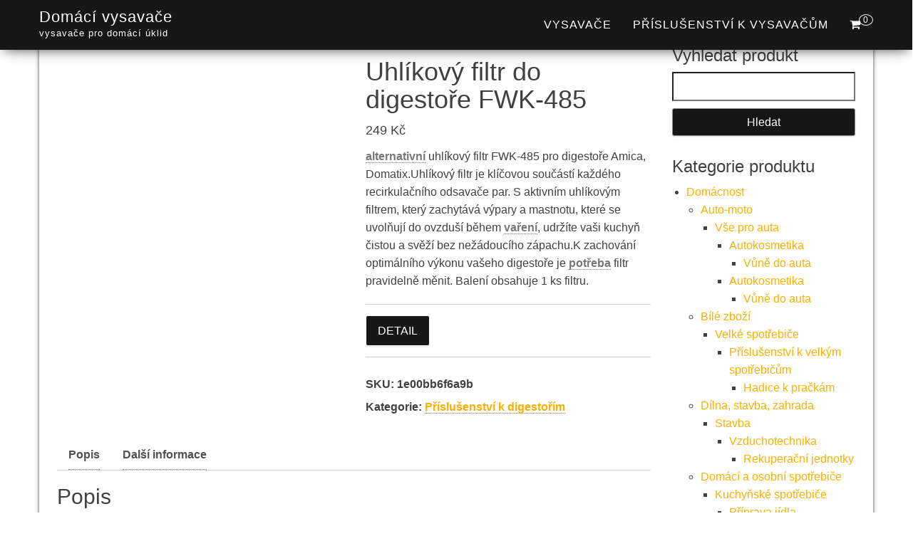

--- FILE ---
content_type: text/html; charset=UTF-8
request_url: https://www.domaci-vysavace.cz/produkt/uhlikovy-filtr-do-digestore-fwk-485/
body_size: 18329
content:
<!DOCTYPE html><html dir="ltr" lang="cs" prefix="og: https://ogp.me/ns#"><head><script data-no-optimize="1">var litespeed_docref=sessionStorage.getItem("litespeed_docref");litespeed_docref&&(Object.defineProperty(document,"referrer",{get:function(){return litespeed_docref}}),sessionStorage.removeItem("litespeed_docref"));</script> <meta http-equiv="content-type" content="text/html; charset=UTF-8" /><meta http-equiv="X-UA-Compatible" content="IE=edge"><meta name="viewport" content="width=device-width, initial-scale=1"><link rel="pingback" href="https://www.domaci-vysavace.cz/xmlrpc.php" /><title>Uhlíkový filtr do digestoře FWK-485 | Domácí vysavače</title><meta name="description" content="alternativní uhlíkový filtr FWK-485 pro digestoře Amica, Domatix.Uhlíkový filtr je klíčovou součástí každého recirkulačního odsavače par. S aktivním uhlíkovým filtrem, který zachytává výpary a mastnotu, které se uvolňují do ovzduší během vaření, udržíte vaši kuchyň čistou a svěží bez nežádoucího zápachu.K zachování optimálního výkonu vašeho digestoře je potřeba filtr pravidelně měnit. Balení obsahuje 1 ks filtru." /><meta name="robots" content="max-image-preview:large" /><meta name="msvalidate.01" content="0AEA7FD10E52410D09596FAA1F11292C" /><link rel="canonical" href="https://www.domaci-vysavace.cz/produkt/uhlikovy-filtr-do-digestore-fwk-485/" /><meta name="generator" content="All in One SEO (AIOSEO) 4.8.6.1" /><meta property="og:locale" content="cs_CZ" /><meta property="og:site_name" content="Domácí vysavače | vysavače pro domácí úklid" /><meta property="og:type" content="product" /><meta property="og:title" content="Uhlíkový filtr do digestoře FWK-485 | Domácí vysavače" /><meta property="og:description" content="alternativní uhlíkový filtr FWK-485 pro digestoře Amica, Domatix.Uhlíkový filtr je klíčovou součástí každého recirkulačního odsavače par. S aktivním uhlíkovým filtrem, který zachytává výpary a mastnotu, které se uvolňují do ovzduší během vaření, udržíte vaši kuchyň čistou a svěží bez nežádoucího zápachu.K zachování optimálního výkonu vašeho digestoře je potřeba filtr pravidelně měnit. Balení obsahuje 1 ks filtru." /><meta property="og:url" content="https://www.domaci-vysavace.cz/produkt/uhlikovy-filtr-do-digestore-fwk-485/" /><meta property="og:image" content="https://www.domaci-vysavace.cz/wp-content/uploads/2025/04/Uhlikovy-filtr-do-digestore-FWK-485.jpg" /><meta property="og:image:secure_url" content="https://www.domaci-vysavace.cz/wp-content/uploads/2025/04/Uhlikovy-filtr-do-digestore-FWK-485.jpg" /><meta property="og:image:width" content="393" /><meta property="og:image:height" content="359" /><meta name="twitter:card" content="summary" /><meta name="twitter:title" content="Uhlíkový filtr do digestoře FWK-485 | Domácí vysavače" /><meta name="twitter:description" content="alternativní uhlíkový filtr FWK-485 pro digestoře Amica, Domatix.Uhlíkový filtr je klíčovou součástí každého recirkulačního odsavače par. S aktivním uhlíkovým filtrem, který zachytává výpary a mastnotu, které se uvolňují do ovzduší během vaření, udržíte vaši kuchyň čistou a svěží bez nežádoucího zápachu.K zachování optimálního výkonu vašeho digestoře je potřeba filtr pravidelně měnit. Balení obsahuje 1 ks filtru." /><meta name="twitter:image" content="https://www.domaci-vysavace.cz/wp-content/uploads/2025/04/Uhlikovy-filtr-do-digestore-FWK-485.jpg" /> <script type="application/ld+json" class="aioseo-schema">{"@context":"https:\/\/schema.org","@graph":[{"@type":"BreadcrumbList","@id":"https:\/\/www.domaci-vysavace.cz\/produkt\/uhlikovy-filtr-do-digestore-fwk-485\/#breadcrumblist","itemListElement":[{"@type":"ListItem","@id":"https:\/\/www.domaci-vysavace.cz#listItem","position":1,"name":"Dom\u016f","item":"https:\/\/www.domaci-vysavace.cz","nextItem":{"@type":"ListItem","@id":"https:\/\/www.domaci-vysavace.cz\/kategorie\/domacnost\/#listItem","name":"Dom\u00e1cnost"}},{"@type":"ListItem","@id":"https:\/\/www.domaci-vysavace.cz\/kategorie\/domacnost\/#listItem","position":2,"name":"Dom\u00e1cnost","item":"https:\/\/www.domaci-vysavace.cz\/kategorie\/domacnost\/","nextItem":{"@type":"ListItem","@id":"https:\/\/www.domaci-vysavace.cz\/kategorie\/domacnost\/velke-spotrebice-domacnost\/#listItem","name":"Velk\u00e9 spot\u0159ebi\u010de"},"previousItem":{"@type":"ListItem","@id":"https:\/\/www.domaci-vysavace.cz#listItem","name":"Dom\u016f"}},{"@type":"ListItem","@id":"https:\/\/www.domaci-vysavace.cz\/kategorie\/domacnost\/velke-spotrebice-domacnost\/#listItem","position":3,"name":"Velk\u00e9 spot\u0159ebi\u010de","item":"https:\/\/www.domaci-vysavace.cz\/kategorie\/domacnost\/velke-spotrebice-domacnost\/","nextItem":{"@type":"ListItem","@id":"https:\/\/www.domaci-vysavace.cz\/kategorie\/domacnost\/velke-spotrebice-domacnost\/spotrebice-do-kuchyne\/#listItem","name":"Spot\u0159ebi\u010de do kuchyn\u011b"},"previousItem":{"@type":"ListItem","@id":"https:\/\/www.domaci-vysavace.cz\/kategorie\/domacnost\/#listItem","name":"Dom\u00e1cnost"}},{"@type":"ListItem","@id":"https:\/\/www.domaci-vysavace.cz\/kategorie\/domacnost\/velke-spotrebice-domacnost\/spotrebice-do-kuchyne\/#listItem","position":4,"name":"Spot\u0159ebi\u010de do kuchyn\u011b","item":"https:\/\/www.domaci-vysavace.cz\/kategorie\/domacnost\/velke-spotrebice-domacnost\/spotrebice-do-kuchyne\/","nextItem":{"@type":"ListItem","@id":"https:\/\/www.domaci-vysavace.cz\/kategorie\/domacnost\/velke-spotrebice-domacnost\/spotrebice-do-kuchyne\/prislusenstvi-k-velkym-kuchynskym-spotrebicum\/#listItem","name":"P\u0159\u00edslu\u0161enstv\u00ed k velk\u00fdm kuchy\u0148sk\u00fdm spot\u0159ebi\u010d\u016fm"},"previousItem":{"@type":"ListItem","@id":"https:\/\/www.domaci-vysavace.cz\/kategorie\/domacnost\/velke-spotrebice-domacnost\/#listItem","name":"Velk\u00e9 spot\u0159ebi\u010de"}},{"@type":"ListItem","@id":"https:\/\/www.domaci-vysavace.cz\/kategorie\/domacnost\/velke-spotrebice-domacnost\/spotrebice-do-kuchyne\/prislusenstvi-k-velkym-kuchynskym-spotrebicum\/#listItem","position":5,"name":"P\u0159\u00edslu\u0161enstv\u00ed k velk\u00fdm kuchy\u0148sk\u00fdm spot\u0159ebi\u010d\u016fm","item":"https:\/\/www.domaci-vysavace.cz\/kategorie\/domacnost\/velke-spotrebice-domacnost\/spotrebice-do-kuchyne\/prislusenstvi-k-velkym-kuchynskym-spotrebicum\/","nextItem":{"@type":"ListItem","@id":"https:\/\/www.domaci-vysavace.cz\/kategorie\/domacnost\/velke-spotrebice-domacnost\/spotrebice-do-kuchyne\/prislusenstvi-k-velkym-kuchynskym-spotrebicum\/prislusenstvi-k-digestorim-prislusenstvi-k-velkym-kuchynskym-spotrebicum\/#listItem","name":"P\u0159\u00edslu\u0161enstv\u00ed k digesto\u0159\u00edm"},"previousItem":{"@type":"ListItem","@id":"https:\/\/www.domaci-vysavace.cz\/kategorie\/domacnost\/velke-spotrebice-domacnost\/spotrebice-do-kuchyne\/#listItem","name":"Spot\u0159ebi\u010de do kuchyn\u011b"}},{"@type":"ListItem","@id":"https:\/\/www.domaci-vysavace.cz\/kategorie\/domacnost\/velke-spotrebice-domacnost\/spotrebice-do-kuchyne\/prislusenstvi-k-velkym-kuchynskym-spotrebicum\/prislusenstvi-k-digestorim-prislusenstvi-k-velkym-kuchynskym-spotrebicum\/#listItem","position":6,"name":"P\u0159\u00edslu\u0161enstv\u00ed k digesto\u0159\u00edm","item":"https:\/\/www.domaci-vysavace.cz\/kategorie\/domacnost\/velke-spotrebice-domacnost\/spotrebice-do-kuchyne\/prislusenstvi-k-velkym-kuchynskym-spotrebicum\/prislusenstvi-k-digestorim-prislusenstvi-k-velkym-kuchynskym-spotrebicum\/","nextItem":{"@type":"ListItem","@id":"https:\/\/www.domaci-vysavace.cz\/produkt\/uhlikovy-filtr-do-digestore-fwk-485\/#listItem","name":"Uhl\u00edkov\u00fd filtr do digesto\u0159e FWK-485"},"previousItem":{"@type":"ListItem","@id":"https:\/\/www.domaci-vysavace.cz\/kategorie\/domacnost\/velke-spotrebice-domacnost\/spotrebice-do-kuchyne\/prislusenstvi-k-velkym-kuchynskym-spotrebicum\/#listItem","name":"P\u0159\u00edslu\u0161enstv\u00ed k velk\u00fdm kuchy\u0148sk\u00fdm spot\u0159ebi\u010d\u016fm"}},{"@type":"ListItem","@id":"https:\/\/www.domaci-vysavace.cz\/produkt\/uhlikovy-filtr-do-digestore-fwk-485\/#listItem","position":7,"name":"Uhl\u00edkov\u00fd filtr do digesto\u0159e FWK-485","previousItem":{"@type":"ListItem","@id":"https:\/\/www.domaci-vysavace.cz\/kategorie\/domacnost\/velke-spotrebice-domacnost\/spotrebice-do-kuchyne\/prislusenstvi-k-velkym-kuchynskym-spotrebicum\/prislusenstvi-k-digestorim-prislusenstvi-k-velkym-kuchynskym-spotrebicum\/#listItem","name":"P\u0159\u00edslu\u0161enstv\u00ed k digesto\u0159\u00edm"}}]},{"@type":"ItemPage","@id":"https:\/\/www.domaci-vysavace.cz\/produkt\/uhlikovy-filtr-do-digestore-fwk-485\/#itempage","url":"https:\/\/www.domaci-vysavace.cz\/produkt\/uhlikovy-filtr-do-digestore-fwk-485\/","name":"Uhl\u00edkov\u00fd filtr do digesto\u0159e FWK-485 | Dom\u00e1c\u00ed vysava\u010de","description":"alternativn\u00ed uhl\u00edkov\u00fd filtr FWK-485 pro digesto\u0159e Amica, Domatix.Uhl\u00edkov\u00fd filtr je kl\u00ed\u010dovou sou\u010d\u00e1st\u00ed ka\u017ed\u00e9ho recirkula\u010dn\u00edho odsava\u010de par. S aktivn\u00edm uhl\u00edkov\u00fdm filtrem, kter\u00fd zachyt\u00e1v\u00e1 v\u00fdpary a mastnotu, kter\u00e9 se uvol\u0148uj\u00ed do ovzdu\u0161\u00ed b\u011bhem va\u0159en\u00ed, udr\u017e\u00edte va\u0161i kuchy\u0148 \u010distou a sv\u011b\u017e\u00ed bez ne\u017e\u00e1douc\u00edho z\u00e1pachu.K zachov\u00e1n\u00ed optim\u00e1ln\u00edho v\u00fdkonu va\u0161eho digesto\u0159e je pot\u0159eba filtr pravideln\u011b m\u011bnit. Balen\u00ed obsahuje 1 ks filtru.","inLanguage":"cs-CZ","isPartOf":{"@id":"https:\/\/www.domaci-vysavace.cz\/#website"},"breadcrumb":{"@id":"https:\/\/www.domaci-vysavace.cz\/produkt\/uhlikovy-filtr-do-digestore-fwk-485\/#breadcrumblist"},"image":{"@type":"ImageObject","url":"https:\/\/www.domaci-vysavace.cz\/wp-content\/uploads\/2025\/04\/Uhlikovy-filtr-do-digestore-FWK-485.jpg","@id":"https:\/\/www.domaci-vysavace.cz\/produkt\/uhlikovy-filtr-do-digestore-fwk-485\/#mainImage","width":393,"height":359,"caption":"Uhl\u00edkov\u00fd filtr do digesto\u0159e FWK-485"},"primaryImageOfPage":{"@id":"https:\/\/www.domaci-vysavace.cz\/produkt\/uhlikovy-filtr-do-digestore-fwk-485\/#mainImage"},"datePublished":"2026-01-02T02:21:54+01:00","dateModified":"2026-01-02T02:22:11+01:00"},{"@type":"Organization","@id":"https:\/\/www.domaci-vysavace.cz\/#organization","name":"ACIT s.r.o.","description":"vysava\u010de pro dom\u00e1c\u00ed \u00faklid","url":"https:\/\/www.domaci-vysavace.cz\/"},{"@type":"WebSite","@id":"https:\/\/www.domaci-vysavace.cz\/#website","url":"https:\/\/www.domaci-vysavace.cz\/","name":"Dom\u00e1c\u00ed vysava\u010de","description":"vysava\u010de pro dom\u00e1c\u00ed \u00faklid","inLanguage":"cs-CZ","publisher":{"@id":"https:\/\/www.domaci-vysavace.cz\/#organization"}}]}</script> <link rel='dns-prefetch' href='//www.googletagmanager.com' /><link rel='dns-prefetch' href='//fonts.googleapis.com' /><link rel='dns-prefetch' href='//pagead2.googlesyndication.com' /><link rel="alternate" type="application/rss+xml" title="Domácí vysavače &raquo; RSS zdroj" href="https://www.domaci-vysavace.cz/feed/" /><link rel="alternate" type="application/rss+xml" title="Domácí vysavače &raquo; RSS komentářů" href="https://www.domaci-vysavace.cz/comments/feed/" /><link rel="alternate" type="application/rss+xml" title="Domácí vysavače &raquo; RSS komentářů pro Uhlíkový filtr do digestoře FWK-485" href="https://www.domaci-vysavace.cz/produkt/uhlikovy-filtr-do-digestore-fwk-485/feed/" /><link data-optimized="2" rel="stylesheet" href="https://www.domaci-vysavace.cz/wp-content/litespeed/css/5e2579e7b58aadfe6e655fdaca934e7c.css?ver=11ccd" /> <script type="litespeed/javascript" data-src="https://www.domaci-vysavace.cz/wp-includes/js/jquery/jquery.min.js" id="jquery-core-js"></script> 
 <script type="litespeed/javascript" data-src="https://www.googletagmanager.com/gtag/js?id=G-RCCE5QJZL2" id="google_gtagjs-js"></script> <script id="google_gtagjs-js-after" type="litespeed/javascript">window.dataLayer=window.dataLayer||[];function gtag(){dataLayer.push(arguments)}
gtag("set","linker",{"domains":["www.domaci-vysavace.cz"]});gtag("js",new Date());gtag("set","developer_id.dZTNiMT",!0);gtag("config","G-RCCE5QJZL2")</script> <link rel="https://api.w.org/" href="https://www.domaci-vysavace.cz/wp-json/" /><link rel="alternate" title="JSON" type="application/json" href="https://www.domaci-vysavace.cz/wp-json/wp/v2/product/97899" /><link rel="EditURI" type="application/rsd+xml" title="RSD" href="https://www.domaci-vysavace.cz/xmlrpc.php?rsd" /><meta name="generator" content="WordPress 6.8.3" /><meta name="generator" content="WooCommerce 10.1.3" /><link rel='shortlink' href='https://www.domaci-vysavace.cz/?p=97899' /><link rel="alternate" title="oEmbed (JSON)" type="application/json+oembed" href="https://www.domaci-vysavace.cz/wp-json/oembed/1.0/embed?url=https%3A%2F%2Fwww.domaci-vysavace.cz%2Fprodukt%2Fuhlikovy-filtr-do-digestore-fwk-485%2F" /><link rel="alternate" title="oEmbed (XML)" type="text/xml+oembed" href="https://www.domaci-vysavace.cz/wp-json/oembed/1.0/embed?url=https%3A%2F%2Fwww.domaci-vysavace.cz%2Fprodukt%2Fuhlikovy-filtr-do-digestore-fwk-485%2F&#038;format=xml" /><meta name="generator" content="Site Kit by Google 1.170.0" />				<noscript><style>.woocommerce-product-gallery{ opacity: 1 !important; }</style></noscript><meta name="google-adsense-platform-account" content="ca-host-pub-2644536267352236"><meta name="google-adsense-platform-domain" content="sitekit.withgoogle.com"> <script type="litespeed/javascript" data-src="https://pagead2.googlesyndication.com/pagead/js/adsbygoogle.js?client=ca-pub-7540404653635603&amp;host=ca-host-pub-2644536267352236" crossorigin="anonymous"></script> <link rel="icon" href="https://www.domaci-vysavace.cz/wp-content/uploads/2021/10/logo-A-100x100.png" sizes="32x32" /><link rel="icon" href="https://www.domaci-vysavace.cz/wp-content/uploads/2021/10/logo-A-300x300.png" sizes="192x192" /><link rel="apple-touch-icon" href="https://www.domaci-vysavace.cz/wp-content/uploads/2021/10/logo-A-300x300.png" /><meta name="msapplication-TileImage" content="https://www.domaci-vysavace.cz/wp-content/uploads/2021/10/logo-A-300x300.png" /></head><body data-cmplz=1 id="blog" class="wp-singular product-template-default single single-product postid-97899 wp-theme-bulk wp-child-theme-bulk-shop theme-bulk woocommerce woocommerce-page woocommerce-no-js"><div class="main-menu"><nav id="site-navigation" class="navbar navbar-default navbar-fixed-top"><div class="container"><div class="navbar-header"><div id="main-menu-panel" class="open-panel" data-panel="main-menu-panel">
<span></span>
<span></span>
<span></span></div><div class="site-header" ><div class="site-branding-logo"></div><div class="site-branding-text navbar-brand"><p class="site-title"><a href="https://www.domaci-vysavace.cz/" rel="home">Domácí vysavače</a></p><p class="site-description">
vysavače pro domácí úklid</p></div></div><ul class="nav navbar-nav navbar-right visible-xs login-cart"><li class="header-cart-inner">
<a class="cart-contents" href="https://www.domaci-vysavace.cz/kosik/" title="Zobrazit nákupní košík">
<i class="fa fa-shopping-cart"></i>
<span class="amount-number simple-counter">
0				</span>
</a><ul class="site-header-cart text-center list-unstyled"><li><div class="widget woocommerce widget_shopping_cart"><div class="widget_shopping_cart_content"></div></div></li></ul></li></ul></div><ul class="nav navbar-nav navbar-right hidden-xs login-cart"><li class="header-cart-inner">
<a class="cart-contents" href="https://www.domaci-vysavace.cz/kosik/" title="Zobrazit nákupní košík">
<i class="fa fa-shopping-cart"></i>
<span class="amount-number simple-counter">
0				</span>
</a><ul class="site-header-cart text-center list-unstyled"><li><div class="widget woocommerce widget_shopping_cart"><div class="widget_shopping_cart_content"></div></div></li></ul></li></ul><div class="menu-container"><ul id="menu-menu-1" class="nav navbar-nav navbar-right"><li id="menu-item-74905" class="menu-item menu-item-type-taxonomy menu-item-object-product_cat menu-item-74905"><a title="Vysavače" href="https://www.domaci-vysavace.cz/kategorie/vysavace/">Vysavače</a></li><li id="menu-item-74906" class="menu-item menu-item-type-taxonomy menu-item-object-product_cat menu-item-74906"><a title="Příslušenství k vysavačům" href="https://www.domaci-vysavace.cz/kategorie/prislusenstvi-k-malym-spotrebicum/prislusenstvi-k-vysavacum/">Příslušenství k vysavačům</a></li></ul></div></div></nav></div><div class="page-area"><div id="bulk-content" class="container main-container" role="main"><div class="row"><article class="col-md-9"><div class="woocommerce"><div class="woocommerce-notices-wrapper"></div><div id="product-97899" class="product type-product post-97899 status-publish first instock product_cat-prislusenstvi-k-digestorim-prislusenstvi-k-velkym-kuchynskym-spotrebicum has-post-thumbnail product-type-external"><div class="woocommerce-product-gallery woocommerce-product-gallery--with-images woocommerce-product-gallery--columns-4 images" data-columns="4" style="opacity: 0; transition: opacity .25s ease-in-out;"><div class="woocommerce-product-gallery__wrapper"><div data-thumb="https://www.domaci-vysavace.cz/wp-content/uploads/2025/04/Uhlikovy-filtr-do-digestore-FWK-485-100x100.jpg" data-thumb-alt="Uhlíkový filtr do digestoře FWK-485" data-thumb-srcset="https://www.domaci-vysavace.cz/wp-content/uploads/2025/04/Uhlikovy-filtr-do-digestore-FWK-485-100x100.jpg 100w, https://www.domaci-vysavace.cz/wp-content/uploads/2025/04/Uhlikovy-filtr-do-digestore-FWK-485-150x150.jpg 150w, https://www.domaci-vysavace.cz/wp-content/uploads/2025/04/Uhlikovy-filtr-do-digestore-FWK-485-300x300.jpg 300w"  data-thumb-sizes="(max-width: 100px) 100vw, 100px" class="woocommerce-product-gallery__image"><a href="https://www.domaci-vysavace.cz/wp-content/uploads/2025/04/Uhlikovy-filtr-do-digestore-FWK-485.jpg"><img width="393" height="359" src="https://www.domaci-vysavace.cz/wp-content/uploads/2025/04/Uhlikovy-filtr-do-digestore-FWK-485.jpg" class="wp-post-image" alt="Uhlíkový filtr do digestoře FWK-485" data-caption="" data-src="https://www.domaci-vysavace.cz/wp-content/uploads/2025/04/Uhlikovy-filtr-do-digestore-FWK-485.jpg" data-large_image="https://www.domaci-vysavace.cz/wp-content/uploads/2025/04/Uhlikovy-filtr-do-digestore-FWK-485.jpg" data-large_image_width="393" data-large_image_height="359" decoding="async" fetchpriority="high" srcset="https://www.domaci-vysavace.cz/wp-content/uploads/2025/04/Uhlikovy-filtr-do-digestore-FWK-485.jpg 393w, https://www.domaci-vysavace.cz/wp-content/uploads/2025/04/Uhlikovy-filtr-do-digestore-FWK-485-300x274.jpg 300w" sizes="(max-width: 393px) 100vw, 393px" /></a></div></div></div><div class="summary entry-summary"><h1 class="product_title entry-title">Uhlíkový filtr do digestoře FWK-485</h1><p class="price"><span class="woocommerce-Price-amount amount"><bdi>249&nbsp;<span class="woocommerce-Price-currencySymbol">&#75;&#269;</span></bdi></span></p><div class="woocommerce-product-details__short-description"><p><a href="https://4sweethome.cz" title="alternativní - kancelářská - židle" class="linkclass" style="color:#777777" target="_blank">alternativní</a> uhlíkový filtr FWK-485 pro digestoře Amica, Domatix.Uhlíkový filtr je klíčovou součástí každého recirkulačního odsavače par. S aktivním uhlíkovým filtrem, který zachytává výpary a mastnotu, které se uvolňují do ovzduší během <a href="https://www.skvele-nadobi.cz" title="nádobí - na vaření - palačinky" class="linkclass" style="color:#777777" target="_blank">vaření</a>, udržíte vaši kuchyň čistou a svěží bez nežádoucího zápachu.K zachování optimálního výkonu vašeho digestoře je <a href="https://www.nerez-nadobi.cz" title="kuchňské potřeby" class="linkclass" style="color:#777777" target="_blank">potřeba</a> filtr pravidelně měnit. Balení obsahuje 1 ks filtru.</p></div><form class="cart" action="https://go.dognet.com/?cid=3191&#038;chid=xbpQ4uKU&#038;refid=5e9ed3d28225e&#038;d1=domaci-vysavace.cz&#038;d2=Uhlíkový%20filtr%20do%20digestoře%20FWK-485&#038;url=https://www.provysavace.cz/uhlikovy-filtr-do-digestore-fwk-485-x16928" method="get">
<button type="submit" class="single_add_to_cart_button button alt">Detail</button><input type="hidden" name="cid" value="3191" /><input type="hidden" name="chid" value="xbpQ4uKU" /><input type="hidden" name="refid" value="5e9ed3d28225e" /><input type="hidden" name="d1" value="domaci-vysavace.cz" /><input type="hidden" name="d2" value="Uhlíkový filtr do digestoře FWK-485" /><input type="hidden" name="url" value="https://www.provysavace.cz/uhlikovy-filtr-do-digestore-fwk-485-x16928" /></form><div class="product_meta">
<span class="sku_wrapper">SKU: <span class="sku">1e00bb6f6a9b</span></span>
<span class="posted_in">Kategorie: <a href="https://www.domaci-vysavace.cz/kategorie/domacnost/velke-spotrebice-domacnost/spotrebice-do-kuchyne/prislusenstvi-k-velkym-kuchynskym-spotrebicum/prislusenstvi-k-digestorim-prislusenstvi-k-velkym-kuchynskym-spotrebicum/" rel="tag">Příslušenství k digestořím</a></span></div></div><div class="woocommerce-tabs wc-tabs-wrapper"><ul class="tabs wc-tabs" role="tablist"><li role="presentation" class="description_tab" id="tab-title-description">
<a href="#tab-description" role="tab" aria-controls="tab-description">
Popis					</a></li><li role="presentation" class="additional_information_tab" id="tab-title-additional_information">
<a href="#tab-additional_information" role="tab" aria-controls="tab-additional_information">
Další informace					</a></li></ul><div class="woocommerce-Tabs-panel woocommerce-Tabs-panel--description panel entry-content wc-tab" id="tab-description" role="tabpanel" aria-labelledby="tab-title-description"><h3>Popis</h3><p><a href="https://4sweethome.cz" title="alternativní - kancelářská - židle" class="linkclass" style="color:#777777" target="_blank">alternativní</a> uhlíkový filtr FWK-485 pro digestoře Amica, Domatix.Uhlíkový filtr je klíčovou součástí každého recirkulačního odsavače par. S aktivním uhlíkovým filtrem, který zachytává výpary a mastnotu, které se uvolňují do ovzduší během <a href="https://www.skvele-nadobi.cz" title="nádobí - na vaření - palačinky" class="linkclass" style="color:#777777" target="_blank">vaření</a>, udržíte vaši kuchyň čistou a svěží bez nežádoucího zápachu.K zachování optimálního výkonu vašeho digestoře je <a href="https://www.nerez-nadobi.cz" title="kuchňské potřeby" class="linkclass" style="color:#777777" target="_blank">potřeba</a> filtr pravidelně měnit. Balení obsahuje 1 ks filtru.</p></div><div class="woocommerce-Tabs-panel woocommerce-Tabs-panel--additional_information panel entry-content wc-tab" id="tab-additional_information" role="tabpanel" aria-labelledby="tab-title-additional_information"><h3>Další informace</h3><table class="woocommerce-product-attributes shop_attributes" aria-label="Podrobnosti produktu"><tr class="woocommerce-product-attributes-item woocommerce-product-attributes-item--attribute_pa_vyrobce"><th class="woocommerce-product-attributes-item__label" scope="row">Výrobce</th><td class="woocommerce-product-attributes-item__value"><p><a href="https://www.domaci-vysavace.cz/vlastnost/vyrobce/provysavace/" rel="tag">Provysavače</a></p></td></tr></table></div></div><section class="related products"><h3>Související produkty</h3><ul class="products columns-4"><li class="product type-product post-94115 status-publish first instock product_cat-prislusenstvi-k-digestorim-prislusenstvi-k-velkym-kuchynskym-spotrebicum has-post-thumbnail product-type-external">
<a href="https://www.domaci-vysavace.cz/produkt/care-protect-uhlikovy-filtr-s-indikaci-nasycenosti-cp241-35602053/" class="woocommerce-LoopProduct-link woocommerce-loop-product__link"><img data-lazyloaded="1" src="[data-uri]" width="300" height="300" data-src="https://www.domaci-vysavace.cz/wp-content/uploads/2025/04/Care-Protect-Uhlikovy-filtr-s-indikaci-nasycenosti-CP241-35602053-300x300.jpg" class="attachment-woocommerce_thumbnail size-woocommerce_thumbnail" alt="Care+ Protect Uhlíkový filtr s indikací nasycenosti CP241 35602053" decoding="async" data-srcset="https://www.domaci-vysavace.cz/wp-content/uploads/2025/04/Care-Protect-Uhlikovy-filtr-s-indikaci-nasycenosti-CP241-35602053-300x300.jpg 300w, https://www.domaci-vysavace.cz/wp-content/uploads/2025/04/Care-Protect-Uhlikovy-filtr-s-indikaci-nasycenosti-CP241-35602053-150x150.jpg 150w, https://www.domaci-vysavace.cz/wp-content/uploads/2025/04/Care-Protect-Uhlikovy-filtr-s-indikaci-nasycenosti-CP241-35602053-100x100.jpg 100w" data-sizes="(max-width: 300px) 100vw, 300px" /><h2 class="woocommerce-loop-product__title">Care+ Protect Uhlíkový filtr s indikací nasycenosti CP241 35602053</h2>
<span class="price"><span class="woocommerce-Price-amount amount"><bdi>579&nbsp;<span class="woocommerce-Price-currencySymbol">&#75;&#269;</span></bdi></span></span>
</a><a href="https://go.dognet.com/?cid=3191&#038;chid=xbpQ4uKU&#038;refid=5e9ed3d28225e&#038;d1=domaci-vysavace.cz&#038;d2=Care+%20Protect%20Uhlíkový%20filtr%20s%20indikací%20nasycenosti%20CP241%2035602053&#038;url=https://www.provysavace.cz/care-protect-uhlikovy-filtr-s-indikaci-nasycenosti-cp241-35602053-x13996" aria-describedby="woocommerce_loop_add_to_cart_link_describedby_94115" data-quantity="1" class="button product_type_external" data-product_id="94115" data-product_sku="8016361971264" aria-label="Detail" rel="nofollow">Detail</a>	<span id="woocommerce_loop_add_to_cart_link_describedby_94115" class="screen-reader-text">
</span></li><li class="product type-product post-94119 status-publish instock product_cat-prislusenstvi-k-digestorim-prislusenstvi-k-velkym-kuchynskym-spotrebicum has-post-thumbnail product-type-external">
<a href="https://www.domaci-vysavace.cz/produkt/care-protect-uhlikovy-filtr-s-indikaci-nasycenosti-cp190-35602060/" class="woocommerce-LoopProduct-link woocommerce-loop-product__link"><img data-lazyloaded="1" src="[data-uri]" width="300" height="300" data-src="https://www.domaci-vysavace.cz/wp-content/uploads/2025/04/Care-Protect-Uhlikovy-filtr-s-indikaci-nasycenosti-CP190-35602060-300x300.jpg" class="attachment-woocommerce_thumbnail size-woocommerce_thumbnail" alt="Care+ Protect Uhlíkový filtr s indikací nasycenosti CP190 35602060" decoding="async" data-srcset="https://www.domaci-vysavace.cz/wp-content/uploads/2025/04/Care-Protect-Uhlikovy-filtr-s-indikaci-nasycenosti-CP190-35602060-300x300.jpg 300w, https://www.domaci-vysavace.cz/wp-content/uploads/2025/04/Care-Protect-Uhlikovy-filtr-s-indikaci-nasycenosti-CP190-35602060-150x150.jpg 150w, https://www.domaci-vysavace.cz/wp-content/uploads/2025/04/Care-Protect-Uhlikovy-filtr-s-indikaci-nasycenosti-CP190-35602060-100x100.jpg 100w" data-sizes="(max-width: 300px) 100vw, 300px" /><h2 class="woocommerce-loop-product__title">Care+ Protect Uhlíkový filtr s indikací nasycenosti CP190 35602060</h2>
<span class="price"><span class="woocommerce-Price-amount amount"><bdi>819&nbsp;<span class="woocommerce-Price-currencySymbol">&#75;&#269;</span></bdi></span></span>
</a><a href="https://go.dognet.com/?cid=3191&#038;chid=xbpQ4uKU&#038;refid=5e9ed3d28225e&#038;d1=domaci-vysavace.cz&#038;d2=Care+%20Protect%20Uhlíkový%20filtr%20s%20indikací%20nasycenosti%20CP190%2035602060&#038;url=https://www.provysavace.cz/care-protect-uhlikovy-filtr-s-indikaci-nasycenosti-cp190-35602060-x13998" aria-describedby="woocommerce_loop_add_to_cart_link_describedby_94119" data-quantity="1" class="button product_type_external" data-product_id="94119" data-product_sku="8016361972933" aria-label="Detail" rel="nofollow">Detail</a>	<span id="woocommerce_loop_add_to_cart_link_describedby_94119" class="screen-reader-text">
</span></li><li class="product type-product post-94107 status-publish instock product_cat-prislusenstvi-k-digestorim-prislusenstvi-k-velkym-kuchynskym-spotrebicum has-post-thumbnail product-type-external">
<a href="https://www.domaci-vysavace.cz/produkt/care-protect-uhlikovy-filtr-s-indikaci-nasycenosti-cp030-35602048/" class="woocommerce-LoopProduct-link woocommerce-loop-product__link"><img data-lazyloaded="1" src="[data-uri]" width="300" height="300" data-src="https://www.domaci-vysavace.cz/wp-content/uploads/2025/04/Care-Protect-Uhlikovy-filtr-s-indikaci-nasycenosti-CP030-35602048-300x300.jpg" class="attachment-woocommerce_thumbnail size-woocommerce_thumbnail" alt="Care+ Protect Uhlíkový filtr s indikací nasycenosti CP030 35602048" decoding="async" data-srcset="https://www.domaci-vysavace.cz/wp-content/uploads/2025/04/Care-Protect-Uhlikovy-filtr-s-indikaci-nasycenosti-CP030-35602048-300x300.jpg 300w, https://www.domaci-vysavace.cz/wp-content/uploads/2025/04/Care-Protect-Uhlikovy-filtr-s-indikaci-nasycenosti-CP030-35602048-150x150.jpg 150w, https://www.domaci-vysavace.cz/wp-content/uploads/2025/04/Care-Protect-Uhlikovy-filtr-s-indikaci-nasycenosti-CP030-35602048-100x100.jpg 100w" data-sizes="(max-width: 300px) 100vw, 300px" /><h2 class="woocommerce-loop-product__title">Care+ Protect Uhlíkový filtr s indikací nasycenosti CP030 35602048</h2>
<span class="price"><span class="woocommerce-Price-amount amount"><bdi>439&nbsp;<span class="woocommerce-Price-currencySymbol">&#75;&#269;</span></bdi></span></span>
</a><a href="https://go.dognet.com/?cid=3191&#038;chid=xbpQ4uKU&#038;refid=5e9ed3d28225e&#038;d1=domaci-vysavace.cz&#038;d2=Care+%20Protect%20Uhlíkový%20filtr%20s%20indikací%20nasycenosti%20CP030%2035602048&#038;url=https://www.provysavace.cz/care-protect-uhlikovy-filtr-s-indikaci-nasycenosti-cp030-35602048-x13989" aria-describedby="woocommerce_loop_add_to_cart_link_describedby_94107" data-quantity="1" class="button product_type_external" data-product_id="94107" data-product_sku="8016361971219" aria-label="Detail" rel="nofollow">Detail</a>	<span id="woocommerce_loop_add_to_cart_link_describedby_94107" class="screen-reader-text">
</span></li><li class="product type-product post-94111 status-publish last instock product_cat-prislusenstvi-k-digestorim-prislusenstvi-k-velkym-kuchynskym-spotrebicum has-post-thumbnail product-type-external">
<a href="https://www.domaci-vysavace.cz/produkt/care-protect-uhlikovy-filtr-s-ikdikaci-nasycenosti-cp029-35602052/" class="woocommerce-LoopProduct-link woocommerce-loop-product__link"><img data-lazyloaded="1" src="[data-uri]" width="300" height="300" data-src="https://www.domaci-vysavace.cz/wp-content/uploads/2025/04/Care-Protect-Uhlikovy-filtr-s-ikdikaci-nasycenosti-CP029-35602052-300x300.jpg" class="attachment-woocommerce_thumbnail size-woocommerce_thumbnail" alt="Care+ Protect Uhlíkový filtr s ikdikací nasycenosti CP029 35602052" decoding="async" data-srcset="https://www.domaci-vysavace.cz/wp-content/uploads/2025/04/Care-Protect-Uhlikovy-filtr-s-ikdikaci-nasycenosti-CP029-35602052-300x300.jpg 300w, https://www.domaci-vysavace.cz/wp-content/uploads/2025/04/Care-Protect-Uhlikovy-filtr-s-ikdikaci-nasycenosti-CP029-35602052-150x150.jpg 150w, https://www.domaci-vysavace.cz/wp-content/uploads/2025/04/Care-Protect-Uhlikovy-filtr-s-ikdikaci-nasycenosti-CP029-35602052-100x100.jpg 100w" data-sizes="(max-width: 300px) 100vw, 300px" /><h2 class="woocommerce-loop-product__title">Care+ Protect Uhlíkový filtr s ikdikací nasycenosti CP029 35602052</h2>
<span class="price"><span class="woocommerce-Price-amount amount"><bdi>449&nbsp;<span class="woocommerce-Price-currencySymbol">&#75;&#269;</span></bdi></span></span>
</a><a href="https://go.dognet.com/?cid=3191&#038;chid=xbpQ4uKU&#038;refid=5e9ed3d28225e&#038;d1=domaci-vysavace.cz&#038;d2=Care+%20Protect%20Uhlíkový%20filtr%20s%20ikdikací%20nasycenosti%20CP029%2035602052&#038;url=https://www.provysavace.cz/care-protect-uhlikovy-filtr-s-ikdikaci-nasycenosti-cp029-35602052-x13992" aria-describedby="woocommerce_loop_add_to_cart_link_describedby_94111" data-quantity="1" class="button product_type_external" data-product_id="94111" data-product_sku="8016361971257" aria-label="Detail" rel="nofollow">Detail</a>	<span id="woocommerce_loop_add_to_cart_link_describedby_94111" class="screen-reader-text">
</span></li></ul></section></div></div></article><aside id="sidebar" class="col-md-3" role="complementary"><div id="search-2" class="widget widget_search"><h3 class="widget-title">Vyhledat produkt</h3><form role="search" method="get" id="searchform" class="searchform" action="https://www.domaci-vysavace.cz/"><div>
<label class="screen-reader-text" for="s">Vyhledávání</label>
<input type="text" value="" name="s" id="s" />
<input type="submit" id="searchsubmit" value="Hledat" /></div></form></div><div id="woocommerce_product_categories-2" class="widget woocommerce widget_product_categories"><h3 class="widget-title">Kategorie produktu</h3><ul class="product-categories"><li class="cat-item cat-item-1999 cat-parent current-cat-parent"><a href="https://www.domaci-vysavace.cz/kategorie/domacnost/">Domácnost</a><ul class='children'><li class="cat-item cat-item-2188 cat-parent"><a href="https://www.domaci-vysavace.cz/kategorie/domacnost/auto-moto/">Auto-moto</a><ul class='children'><li class="cat-item cat-item-2189 cat-parent"><a href="https://www.domaci-vysavace.cz/kategorie/domacnost/auto-moto/vse-pro-auta/">Vše pro auta</a><ul class='children'><li class="cat-item cat-item-2197 cat-parent"><a href="https://www.domaci-vysavace.cz/kategorie/domacnost/auto-moto/vse-pro-auta/autokosmetika-vse-pro-auta/">Autokosmetika</a><ul class='children'><li class="cat-item cat-item-2200"><a href="https://www.domaci-vysavace.cz/kategorie/domacnost/auto-moto/vse-pro-auta/autokosmetika-vse-pro-auta/vune-do-auta-autokosmetika-vse-pro-auta/">Vůně do auta</a></li></ul></li><li class="cat-item cat-item-2198 cat-parent"><a href="https://www.domaci-vysavace.cz/kategorie/domacnost/auto-moto/vse-pro-auta/autokosmetika-vse-pro-auta-auto-moto/">Autokosmetika</a><ul class='children'><li class="cat-item cat-item-2199"><a href="https://www.domaci-vysavace.cz/kategorie/domacnost/auto-moto/vse-pro-auta/autokosmetika-vse-pro-auta-auto-moto/vune-do-auta-autokosmetika-vse-pro-auta-auto-moto/">Vůně do auta</a></li></ul></li></ul></li></ul></li><li class="cat-item cat-item-2000 cat-parent"><a href="https://www.domaci-vysavace.cz/kategorie/domacnost/bile-zbozi-domacnost/">Bílé zboží</a><ul class='children'><li class="cat-item cat-item-2001 cat-parent"><a href="https://www.domaci-vysavace.cz/kategorie/domacnost/bile-zbozi-domacnost/velke-spotrebice-bile-zbozi-domacnost/">Velké spotřebiče</a><ul class='children'><li class="cat-item cat-item-2002 cat-parent"><a href="https://www.domaci-vysavace.cz/kategorie/domacnost/bile-zbozi-domacnost/velke-spotrebice-bile-zbozi-domacnost/prislusenstvi-k-velkym-spotrebicum-velke-spotrebice-bile-zbozi-domacnost/">Příslušenství k velkým spotřebičům</a><ul class='children'><li class="cat-item cat-item-2004"><a href="https://www.domaci-vysavace.cz/kategorie/domacnost/bile-zbozi-domacnost/velke-spotrebice-bile-zbozi-domacnost/prislusenstvi-k-velkym-spotrebicum-velke-spotrebice-bile-zbozi-domacnost/hadice-k-prackam-prislusenstvi-k-velkym-spotrebicum-velke-spotrebice-bile-zbozi-domacnost/">Hadice k pračkám</a></li></ul></li></ul></li></ul></li><li class="cat-item cat-item-2202 cat-parent"><a href="https://www.domaci-vysavace.cz/kategorie/domacnost/dilna-stavba-zahrada/">Dílna, stavba, zahrada</a><ul class='children'><li class="cat-item cat-item-2203 cat-parent"><a href="https://www.domaci-vysavace.cz/kategorie/domacnost/dilna-stavba-zahrada/stavba/">Stavba</a><ul class='children'><li class="cat-item cat-item-2216 cat-parent"><a href="https://www.domaci-vysavace.cz/kategorie/domacnost/dilna-stavba-zahrada/stavba/vzduchotechnika-stavba-dilna-stavba-zahrada/">Vzduchotechnika</a><ul class='children'><li class="cat-item cat-item-2217"><a href="https://www.domaci-vysavace.cz/kategorie/domacnost/dilna-stavba-zahrada/stavba/vzduchotechnika-stavba-dilna-stavba-zahrada/rekuperacni-jednotky-vzduchotechnika-stavba-dilna-stavba-zahrada/">Rekuperační jednotky</a></li></ul></li></ul></li></ul></li><li class="cat-item cat-item-2092 cat-parent"><a href="https://www.domaci-vysavace.cz/kategorie/domacnost/domaci-a-osobni-spotrebice/">Domácí a osobní spotřebiče</a><ul class='children'><li class="cat-item cat-item-2114 cat-parent"><a href="https://www.domaci-vysavace.cz/kategorie/domacnost/domaci-a-osobni-spotrebice/kuchynske-spotrebice-domaci-a-osobni-spotrebice/">Kuchyňské spotřebiče</a><ul class='children'><li class="cat-item cat-item-2115 cat-parent"><a href="https://www.domaci-vysavace.cz/kategorie/domacnost/domaci-a-osobni-spotrebice/kuchynske-spotrebice-domaci-a-osobni-spotrebice/priprava-jidla/">Příprava jídla</a><ul class='children'><li class="cat-item cat-item-2121 cat-parent"><a href="https://www.domaci-vysavace.cz/kategorie/domacnost/domaci-a-osobni-spotrebice/kuchynske-spotrebice-domaci-a-osobni-spotrebice/priprava-jidla/male-kuchynske-spotrebice-priprava-jidla/">Malé kuchyňské spotřebiče</a><ul class='children'><li class="cat-item cat-item-2122 cat-parent"><a href="https://www.domaci-vysavace.cz/kategorie/domacnost/domaci-a-osobni-spotrebice/kuchynske-spotrebice-domaci-a-osobni-spotrebice/priprava-jidla/male-kuchynske-spotrebice-priprava-jidla/vareni-a-smazeni-male-kuchynske-spotrebice-priprava-jidla/">Vaření a smažení</a><ul class='children'><li class="cat-item cat-item-2123"><a href="https://www.domaci-vysavace.cz/kategorie/domacnost/domaci-a-osobni-spotrebice/kuchynske-spotrebice-domaci-a-osobni-spotrebice/priprava-jidla/male-kuchynske-spotrebice-priprava-jidla/vareni-a-smazeni-male-kuchynske-spotrebice-priprava-jidla/fritezy/">Fritézy</a></li></ul></li></ul></li></ul></li><li class="cat-item cat-item-2276 cat-parent"><a href="https://www.domaci-vysavace.cz/kategorie/domacnost/domaci-a-osobni-spotrebice/kuchynske-spotrebice-domaci-a-osobni-spotrebice/priprava-napoju/">Příprava nápojů</a><ul class='children'><li class="cat-item cat-item-2277 cat-parent"><a href="https://www.domaci-vysavace.cz/kategorie/domacnost/domaci-a-osobni-spotrebice/kuchynske-spotrebice-domaci-a-osobni-spotrebice/priprava-napoju/kavovary-a-priprava-kavy/">Kávovary a příprava kávy</a><ul class='children'><li class="cat-item cat-item-2280 cat-parent"><a href="https://www.domaci-vysavace.cz/kategorie/domacnost/domaci-a-osobni-spotrebice/kuchynske-spotrebice-domaci-a-osobni-spotrebice/priprava-napoju/kavovary-a-priprava-kavy/prislusenstvi-ke-kavovarum-kavovary-a-priprava-kavy/">Příslušenství ke kávovarům</a><ul class='children'><li class="cat-item cat-item-2288"><a href="https://www.domaci-vysavace.cz/kategorie/domacnost/domaci-a-osobni-spotrebice/kuchynske-spotrebice-domaci-a-osobni-spotrebice/priprava-napoju/kavovary-a-priprava-kavy/prislusenstvi-ke-kavovarum-kavovary-a-priprava-kavy/filtry-do-kavovaru-prislusenstvi-ke-kavovarum-kavovary-a-priprava-kavy/">Filtry do kávovarů</a></li><li class="cat-item cat-item-2289"><a href="https://www.domaci-vysavace.cz/kategorie/domacnost/domaci-a-osobni-spotrebice/kuchynske-spotrebice-domaci-a-osobni-spotrebice/priprava-napoju/kavovary-a-priprava-kavy/prislusenstvi-ke-kavovarum-kavovary-a-priprava-kavy/odvapnovace-a-cistici-prostredky-pro-kavovary/">Odvápňovače a čisticí prostředky pro kávovary</a></li></ul></li></ul></li></ul></li><li class="cat-item cat-item-2258 cat-parent"><a href="https://www.domaci-vysavace.cz/kategorie/domacnost/domaci-a-osobni-spotrebice/kuchynske-spotrebice-domaci-a-osobni-spotrebice/prislusenstvi-ke-kuchynskym-spotrebicum-kuchynske-spotrebice-domaci-a-osobni-spotrebice/">Příslušenství ke kuchyňským spotřebičům</a><ul class='children'><li class="cat-item cat-item-2259 cat-parent"><a href="https://www.domaci-vysavace.cz/kategorie/domacnost/domaci-a-osobni-spotrebice/kuchynske-spotrebice-domaci-a-osobni-spotrebice/prislusenstvi-ke-kuchynskym-spotrebicum-kuchynske-spotrebice-domaci-a-osobni-spotrebice/prislusenstvi-ke-kuchynskym-robotum/">Příslušenství ke kuchyňským robotům</a><ul class='children'><li class="cat-item cat-item-2260"><a href="https://www.domaci-vysavace.cz/kategorie/domacnost/domaci-a-osobni-spotrebice/kuchynske-spotrebice-domaci-a-osobni-spotrebice/prislusenstvi-ke-kuchynskym-spotrebicum-kuchynske-spotrebice-domaci-a-osobni-spotrebice/prislusenstvi-ke-kuchynskym-robotum/nastavce-ke-kuchynskym-robotum/">Nástavce ke kuchyňským robotům</a></li></ul></li></ul></li></ul></li><li class="cat-item cat-item-2271 cat-parent"><a href="https://www.domaci-vysavace.cz/kategorie/domacnost/domaci-a-osobni-spotrebice/pece-o-pradlo/">Péče o prádlo</a><ul class='children'><li class="cat-item cat-item-2292"><a href="https://www.domaci-vysavace.cz/kategorie/domacnost/domaci-a-osobni-spotrebice/pece-o-pradlo/prislusenstvi-pro-zehlicky/">Příslušenství pro žehličky</a></li></ul></li><li class="cat-item cat-item-2175 cat-parent"><a href="https://www.domaci-vysavace.cz/kategorie/domacnost/domaci-a-osobni-spotrebice/pece-o-telo-a-zdravi/">Péče o tělo a zdraví</a><ul class='children'><li class="cat-item cat-item-2176 cat-parent"><a href="https://www.domaci-vysavace.cz/kategorie/domacnost/domaci-a-osobni-spotrebice/pece-o-telo-a-zdravi/pece-o-vlasy-a-vousy/">Péče o vlasy a vousy</a><ul class='children'><li class="cat-item cat-item-2182 cat-parent"><a href="https://www.domaci-vysavace.cz/kategorie/domacnost/domaci-a-osobni-spotrebice/pece-o-telo-a-zdravi/pece-o-vlasy-a-vousy/prislusenstvi-pro-peci-o-vlasy-a-vousy-pece-o-vlasy-a-vousy/">Příslušenství pro péči o vlasy a vousy</a><ul class='children'><li class="cat-item cat-item-2195"><a href="https://www.domaci-vysavace.cz/kategorie/domacnost/domaci-a-osobni-spotrebice/pece-o-telo-a-zdravi/pece-o-vlasy-a-vousy/prislusenstvi-pro-peci-o-vlasy-a-vousy-pece-o-vlasy-a-vousy/prislusenstvi-pro-kulmy-a-feny-prislusenstvi-pro-peci-o-vlasy-a-vousy-pece-o-vlasy-a-vousy/">Příslušenství pro kulmy a fény</a></li></ul></li><li class="cat-item cat-item-2183 cat-parent"><a href="https://www.domaci-vysavace.cz/kategorie/domacnost/domaci-a-osobni-spotrebice/pece-o-telo-a-zdravi/pece-o-vlasy-a-vousy/prislusenstvi-pro-peci-o-vlasy-a-vousy-pece-o-vlasy-a-vousy-pece-o-telo-a-zdravi/">Příslušenství pro péči o vlasy a vousy</a><ul class='children'><li class="cat-item cat-item-2184"><a href="https://www.domaci-vysavace.cz/kategorie/domacnost/domaci-a-osobni-spotrebice/pece-o-telo-a-zdravi/pece-o-vlasy-a-vousy/prislusenstvi-pro-peci-o-vlasy-a-vousy-pece-o-vlasy-a-vousy-pece-o-telo-a-zdravi/prislusenstvi-pro-kulmy-a-feny-prislusenstvi-pro-peci-o-vlasy-a-vousy-pece-o-vlasy-a-vousy-pece-o-telo-a-zdravi/">Příslušenství pro kulmy a fény</a></li></ul></li><li class="cat-item cat-item-2185 cat-parent"><a href="https://www.domaci-vysavace.cz/kategorie/domacnost/domaci-a-osobni-spotrebice/pece-o-telo-a-zdravi/pece-o-vlasy-a-vousy/prislusenstvi-pro-peci-o-vlasy-a-vousy-pece-o-vlasy-a-vousy-pece-o-telo-a-zdravi-domaci-a-osobni-spotrebice-domacnost/">Příslušenství pro péči o vlasy a vousy</a><ul class='children'><li class="cat-item cat-item-2256"><a href="https://www.domaci-vysavace.cz/kategorie/domacnost/domaci-a-osobni-spotrebice/pece-o-telo-a-zdravi/pece-o-vlasy-a-vousy/prislusenstvi-pro-peci-o-vlasy-a-vousy-pece-o-vlasy-a-vousy-pece-o-telo-a-zdravi-domaci-a-osobni-spotrebice-domacnost/prislusenstvi-pro-kulmy-a-feny-prislusenstvi-pro-peci-o-vlasy-a-vousy-pece-o-vlasy-a-vousy-pece-o-telo-a-zdravi-domaci-a-osobni-spotrebice-domacnost/">Příslušenství pro kulmy a fény</a></li></ul></li></ul></li></ul></li><li class="cat-item cat-item-2093 cat-parent"><a href="https://www.domaci-vysavace.cz/kategorie/domacnost/domaci-a-osobni-spotrebice/uklidove-spotrebice/">Úklidové spotřebiče</a><ul class='children'><li class="cat-item cat-item-2099 cat-parent"><a href="https://www.domaci-vysavace.cz/kategorie/domacnost/domaci-a-osobni-spotrebice/uklidove-spotrebice/prislusenstvi-pro-uklidove-spotrebice-uklidove-spotrebice/">Příslušenství pro úklidové spotřebiče</a><ul class='children'><li class="cat-item cat-item-2170"><a href="https://www.domaci-vysavace.cz/kategorie/domacnost/domaci-a-osobni-spotrebice/uklidove-spotrebice/prislusenstvi-pro-uklidove-spotrebice-uklidove-spotrebice/adaptery-pro-vysavace-prislusenstvi-pro-uklidove-spotrebice-uklidove-spotrebice/">Adaptéry pro vysavače</a></li><li class="cat-item cat-item-2158"><a href="https://www.domaci-vysavace.cz/kategorie/domacnost/domaci-a-osobni-spotrebice/uklidove-spotrebice/prislusenstvi-pro-uklidove-spotrebice-uklidove-spotrebice/baterie-do-vysavacu/">Baterie do vysavačů</a></li><li class="cat-item cat-item-2174"><a href="https://www.domaci-vysavace.cz/kategorie/domacnost/domaci-a-osobni-spotrebice/uklidove-spotrebice/prislusenstvi-pro-uklidove-spotrebice-uklidove-spotrebice/filtry-do-vysavacu-prislusenstvi-pro-uklidove-spotrebice-uklidove-spotrebice/">Filtry do vysavačů</a></li><li class="cat-item cat-item-2146"><a href="https://www.domaci-vysavace.cz/kategorie/domacnost/domaci-a-osobni-spotrebice/uklidove-spotrebice/prislusenstvi-pro-uklidove-spotrebice-uklidove-spotrebice/hadice-na-vysavace/">Hadice na vysavače</a></li><li class="cat-item cat-item-2113"><a href="https://www.domaci-vysavace.cz/kategorie/domacnost/domaci-a-osobni-spotrebice/uklidove-spotrebice/prislusenstvi-pro-uklidove-spotrebice-uklidove-spotrebice/hubice-a-kartace-k-vysavacum-prislusenstvi-pro-uklidove-spotrebice-uklidove-spotrebice/">Hubice a kartáče k vysavačům</a></li><li class="cat-item cat-item-2157"><a href="https://www.domaci-vysavace.cz/kategorie/domacnost/domaci-a-osobni-spotrebice/uklidove-spotrebice/prislusenstvi-pro-uklidove-spotrebice-uklidove-spotrebice/kartace-a-mopy-pro-roboticke-vysavace-prislusenstvi-pro-uklidove-spotrebice-uklidove-spotrebice/">Kartáče a mopy pro robotické vysavače</a></li><li class="cat-item cat-item-2108"><a href="https://www.domaci-vysavace.cz/kategorie/domacnost/domaci-a-osobni-spotrebice/uklidove-spotrebice/prislusenstvi-pro-uklidove-spotrebice-uklidove-spotrebice/trubky-a-tyce-k-vysavacum-prislusenstvi-pro-uklidove-spotrebice-uklidove-spotrebice/">Trubky a tyče k vysavačům</a></li></ul></li><li class="cat-item cat-item-2100 cat-parent"><a href="https://www.domaci-vysavace.cz/kategorie/domacnost/domaci-a-osobni-spotrebice/uklidove-spotrebice/prislusenstvi-pro-uklidove-spotrebice-uklidove-spotrebice-domaci-a-osobni-spotrebice/">Příslušenství pro úklidové spotřebiče</a><ul class='children'><li class="cat-item cat-item-2254"><a href="https://www.domaci-vysavace.cz/kategorie/domacnost/domaci-a-osobni-spotrebice/uklidove-spotrebice/prislusenstvi-pro-uklidove-spotrebice-uklidove-spotrebice-domaci-a-osobni-spotrebice/adaptery-pro-vysavace-prislusenstvi-pro-uklidove-spotrebice-uklidove-spotrebice-domaci-a-osobni-spotrebice/">Adaptéry pro vysavače</a></li><li class="cat-item cat-item-2252"><a href="https://www.domaci-vysavace.cz/kategorie/domacnost/domaci-a-osobni-spotrebice/uklidove-spotrebice/prislusenstvi-pro-uklidove-spotrebice-uklidove-spotrebice-domaci-a-osobni-spotrebice/baterie-do-vysavacu-prislusenstvi-pro-uklidove-spotrebice-uklidove-spotrebice-domaci-a-osobni-spotrebice/">Baterie do vysavačů</a></li><li class="cat-item cat-item-2251"><a href="https://www.domaci-vysavace.cz/kategorie/domacnost/domaci-a-osobni-spotrebice/uklidove-spotrebice/prislusenstvi-pro-uklidove-spotrebice-uklidove-spotrebice-domaci-a-osobni-spotrebice/filtry-do-vysavacu-prislusenstvi-pro-uklidove-spotrebice-uklidove-spotrebice-domaci-a-osobni-spotrebice/">Filtry do vysavačů</a></li><li class="cat-item cat-item-2249"><a href="https://www.domaci-vysavace.cz/kategorie/domacnost/domaci-a-osobni-spotrebice/uklidove-spotrebice/prislusenstvi-pro-uklidove-spotrebice-uklidove-spotrebice-domaci-a-osobni-spotrebice/hadice-na-vysavace-prislusenstvi-pro-uklidove-spotrebice-uklidove-spotrebice-domaci-a-osobni-spotrebice/">Hadice na vysavače</a></li><li class="cat-item cat-item-2257"><a href="https://www.domaci-vysavace.cz/kategorie/domacnost/domaci-a-osobni-spotrebice/uklidove-spotrebice/prislusenstvi-pro-uklidove-spotrebice-uklidove-spotrebice-domaci-a-osobni-spotrebice/hubice-a-kartace-k-vysavacum-prislusenstvi-pro-uklidove-spotrebice-uklidove-spotrebice-domaci-a-osobni-spotrebice/">Hubice a kartáče k vysavačům</a></li><li class="cat-item cat-item-2253"><a href="https://www.domaci-vysavace.cz/kategorie/domacnost/domaci-a-osobni-spotrebice/uklidove-spotrebice/prislusenstvi-pro-uklidove-spotrebice-uklidove-spotrebice-domaci-a-osobni-spotrebice/kartace-a-mopy-pro-roboticke-vysavace-prislusenstvi-pro-uklidove-spotrebice-uklidove-spotrebice-domaci-a-osobni-spotrebice/">Kartáče a mopy pro robotické vysavače</a></li><li class="cat-item cat-item-2101"><a href="https://www.domaci-vysavace.cz/kategorie/domacnost/domaci-a-osobni-spotrebice/uklidove-spotrebice/prislusenstvi-pro-uklidove-spotrebice-uklidove-spotrebice-domaci-a-osobni-spotrebice/trubky-a-tyce-k-vysavacum-prislusenstvi-pro-uklidove-spotrebice-uklidove-spotrebice-domaci-a-osobni-spotrebice/">Trubky a tyče k vysavačům</a></li></ul></li><li class="cat-item cat-item-2102 cat-parent"><a href="https://www.domaci-vysavace.cz/kategorie/domacnost/domaci-a-osobni-spotrebice/uklidove-spotrebice/prislusenstvi-pro-uklidove-spotrebice-uklidove-spotrebice-domaci-a-osobni-spotrebice-domacnost-2/">Příslušenství pro úklidové spotřebiče</a><ul class='children'><li class="cat-item cat-item-2237"><a href="https://www.domaci-vysavace.cz/kategorie/domacnost/domaci-a-osobni-spotrebice/uklidove-spotrebice/prislusenstvi-pro-uklidove-spotrebice-uklidove-spotrebice-domaci-a-osobni-spotrebice-domacnost-2/adaptery-pro-vysavace-prislusenstvi-pro-uklidove-spotrebice-uklidove-spotrebice-domaci-a-osobni-spotrebice-domacnost-2/">Adaptéry pro vysavače</a></li><li class="cat-item cat-item-2238"><a href="https://www.domaci-vysavace.cz/kategorie/domacnost/domaci-a-osobni-spotrebice/uklidove-spotrebice/prislusenstvi-pro-uklidove-spotrebice-uklidove-spotrebice-domaci-a-osobni-spotrebice-domacnost-2/baterie-do-vysavacu-prislusenstvi-pro-uklidove-spotrebice-uklidove-spotrebice-domaci-a-osobni-spotrebice-domacnost-2/">Baterie do vysavačů</a></li><li class="cat-item cat-item-2239"><a href="https://www.domaci-vysavace.cz/kategorie/domacnost/domaci-a-osobni-spotrebice/uklidove-spotrebice/prislusenstvi-pro-uklidove-spotrebice-uklidove-spotrebice-domaci-a-osobni-spotrebice-domacnost-2/filtry-do-vysavacu-prislusenstvi-pro-uklidove-spotrebice-uklidove-spotrebice-domaci-a-osobni-spotrebice-domacnost-2/">Filtry do vysavačů</a></li><li class="cat-item cat-item-2243"><a href="https://www.domaci-vysavace.cz/kategorie/domacnost/domaci-a-osobni-spotrebice/uklidove-spotrebice/prislusenstvi-pro-uklidove-spotrebice-uklidove-spotrebice-domaci-a-osobni-spotrebice-domacnost-2/hadice-na-vysavace-prislusenstvi-pro-uklidove-spotrebice-uklidove-spotrebice-domaci-a-osobni-spotrebice-domacnost-2/">Hadice na vysavače</a></li><li class="cat-item cat-item-2245"><a href="https://www.domaci-vysavace.cz/kategorie/domacnost/domaci-a-osobni-spotrebice/uklidove-spotrebice/prislusenstvi-pro-uklidove-spotrebice-uklidove-spotrebice-domaci-a-osobni-spotrebice-domacnost-2/hubice-a-kartace-k-vysavacum-prislusenstvi-pro-uklidove-spotrebice-uklidove-spotrebice-domaci-a-osobni-spotrebice-domacnost-2/">Hubice a kartáče k vysavačům</a></li><li class="cat-item cat-item-2235"><a href="https://www.domaci-vysavace.cz/kategorie/domacnost/domaci-a-osobni-spotrebice/uklidove-spotrebice/prislusenstvi-pro-uklidove-spotrebice-uklidove-spotrebice-domaci-a-osobni-spotrebice-domacnost-2/kartace-a-mopy-pro-roboticke-vysavace-prislusenstvi-pro-uklidove-spotrebice-uklidove-spotrebice-domaci-a-osobni-spotrebice-domacnost-2/">Kartáče a mopy pro robotické vysavače</a></li><li class="cat-item cat-item-2236"><a href="https://www.domaci-vysavace.cz/kategorie/domacnost/domaci-a-osobni-spotrebice/uklidove-spotrebice/prislusenstvi-pro-uklidove-spotrebice-uklidove-spotrebice-domaci-a-osobni-spotrebice-domacnost-2/trubky-a-tyce-k-vysavacum-prislusenstvi-pro-uklidove-spotrebice-uklidove-spotrebice-domaci-a-osobni-spotrebice-domacnost-2/">Trubky a tyče k vysavačům</a></li></ul></li><li class="cat-item cat-item-2103 cat-parent"><a href="https://www.domaci-vysavace.cz/kategorie/domacnost/domaci-a-osobni-spotrebice/uklidove-spotrebice/prislusenstvi-pro-uklidove-spotrebice-uklidove-spotrebice-domaci-a-osobni-spotrebice-domacnost-3/">Příslušenství pro úklidové spotřebiče</a><ul class='children'><li class="cat-item cat-item-2223"><a href="https://www.domaci-vysavace.cz/kategorie/domacnost/domaci-a-osobni-spotrebice/uklidove-spotrebice/prislusenstvi-pro-uklidove-spotrebice-uklidove-spotrebice-domaci-a-osobni-spotrebice-domacnost-3/adaptery-pro-vysavace-prislusenstvi-pro-uklidove-spotrebice-uklidove-spotrebice-domaci-a-osobni-spotrebice-domacnost-3/">Adaptéry pro vysavače</a></li><li class="cat-item cat-item-2250"><a href="https://www.domaci-vysavace.cz/kategorie/domacnost/domaci-a-osobni-spotrebice/uklidove-spotrebice/prislusenstvi-pro-uklidove-spotrebice-uklidove-spotrebice-domaci-a-osobni-spotrebice-domacnost-3/hadice-na-vysavace-prislusenstvi-pro-uklidove-spotrebice-uklidove-spotrebice-domaci-a-osobni-spotrebice-domacnost-3/">Hadice na vysavače</a></li><li class="cat-item cat-item-2222"><a href="https://www.domaci-vysavace.cz/kategorie/domacnost/domaci-a-osobni-spotrebice/uklidove-spotrebice/prislusenstvi-pro-uklidove-spotrebice-uklidove-spotrebice-domaci-a-osobni-spotrebice-domacnost-3/kartace-a-mopy-pro-roboticke-vysavace-prislusenstvi-pro-uklidove-spotrebice-uklidove-spotrebice-domaci-a-osobni-spotrebice-domacnost-3/">Kartáče a mopy pro robotické vysavače</a></li><li class="cat-item cat-item-2104"><a href="https://www.domaci-vysavace.cz/kategorie/domacnost/domaci-a-osobni-spotrebice/uklidove-spotrebice/prislusenstvi-pro-uklidove-spotrebice-uklidove-spotrebice-domaci-a-osobni-spotrebice-domacnost-3/trubky-a-tyce-k-vysavacum-prislusenstvi-pro-uklidove-spotrebice-uklidove-spotrebice-domaci-a-osobni-spotrebice-domacnost-3/">Trubky a tyče k vysavačům</a></li></ul></li><li class="cat-item cat-item-2105 cat-parent"><a href="https://www.domaci-vysavace.cz/kategorie/domacnost/domaci-a-osobni-spotrebice/uklidove-spotrebice/prislusenstvi-pro-uklidove-spotrebice-uklidove-spotrebice-domaci-a-osobni-spotrebice-domacnost-4/">Příslušenství pro úklidové spotřebiče</a><ul class='children'><li class="cat-item cat-item-2240"><a href="https://www.domaci-vysavace.cz/kategorie/domacnost/domaci-a-osobni-spotrebice/uklidove-spotrebice/prislusenstvi-pro-uklidove-spotrebice-uklidove-spotrebice-domaci-a-osobni-spotrebice-domacnost-4/adaptery-pro-vysavace-prislusenstvi-pro-uklidove-spotrebice-uklidove-spotrebice-domaci-a-osobni-spotrebice-domacnost-4/">Adaptéry pro vysavače</a></li><li class="cat-item cat-item-2230"><a href="https://www.domaci-vysavace.cz/kategorie/domacnost/domaci-a-osobni-spotrebice/uklidove-spotrebice/prislusenstvi-pro-uklidove-spotrebice-uklidove-spotrebice-domaci-a-osobni-spotrebice-domacnost-4/baterie-do-vysavacu-prislusenstvi-pro-uklidove-spotrebice-uklidove-spotrebice-domaci-a-osobni-spotrebice-domacnost-4/">Baterie do vysavačů</a></li><li class="cat-item cat-item-2241"><a href="https://www.domaci-vysavace.cz/kategorie/domacnost/domaci-a-osobni-spotrebice/uklidove-spotrebice/prislusenstvi-pro-uklidove-spotrebice-uklidove-spotrebice-domaci-a-osobni-spotrebice-domacnost-4/filtry-do-vysavacu-prislusenstvi-pro-uklidove-spotrebice-uklidove-spotrebice-domaci-a-osobni-spotrebice-domacnost-4/">Filtry do vysavačů</a></li><li class="cat-item cat-item-2242"><a href="https://www.domaci-vysavace.cz/kategorie/domacnost/domaci-a-osobni-spotrebice/uklidove-spotrebice/prislusenstvi-pro-uklidove-spotrebice-uklidove-spotrebice-domaci-a-osobni-spotrebice-domacnost-4/hadice-na-vysavace-prislusenstvi-pro-uklidove-spotrebice-uklidove-spotrebice-domaci-a-osobni-spotrebice-domacnost-4/">Hadice na vysavače</a></li><li class="cat-item cat-item-2229"><a href="https://www.domaci-vysavace.cz/kategorie/domacnost/domaci-a-osobni-spotrebice/uklidove-spotrebice/prislusenstvi-pro-uklidove-spotrebice-uklidove-spotrebice-domaci-a-osobni-spotrebice-domacnost-4/hubice-a-kartace-k-vysavacum-prislusenstvi-pro-uklidove-spotrebice-uklidove-spotrebice-domaci-a-osobni-spotrebice-domacnost-4/">Hubice a kartáče k vysavačům</a></li><li class="cat-item cat-item-2227"><a href="https://www.domaci-vysavace.cz/kategorie/domacnost/domaci-a-osobni-spotrebice/uklidove-spotrebice/prislusenstvi-pro-uklidove-spotrebice-uklidove-spotrebice-domaci-a-osobni-spotrebice-domacnost-4/kartace-a-mopy-pro-roboticke-vysavace-prislusenstvi-pro-uklidove-spotrebice-uklidove-spotrebice-domaci-a-osobni-spotrebice-domacnost-4/">Kartáče a mopy pro robotické vysavače</a></li><li class="cat-item cat-item-2228"><a href="https://www.domaci-vysavace.cz/kategorie/domacnost/domaci-a-osobni-spotrebice/uklidove-spotrebice/prislusenstvi-pro-uklidove-spotrebice-uklidove-spotrebice-domaci-a-osobni-spotrebice-domacnost-4/trubky-a-tyce-k-vysavacum-prislusenstvi-pro-uklidove-spotrebice-uklidove-spotrebice-domaci-a-osobni-spotrebice-domacnost-4/">Trubky a tyče k vysavačům</a></li></ul></li><li class="cat-item cat-item-2106 cat-parent"><a href="https://www.domaci-vysavace.cz/kategorie/domacnost/domaci-a-osobni-spotrebice/uklidove-spotrebice/prislusenstvi-pro-uklidove-spotrebice-uklidove-spotrebice-domaci-a-osobni-spotrebice-domacnost-5/">Příslušenství pro úklidové spotřebiče</a><ul class='children'><li class="cat-item cat-item-2231"><a href="https://www.domaci-vysavace.cz/kategorie/domacnost/domaci-a-osobni-spotrebice/uklidove-spotrebice/prislusenstvi-pro-uklidove-spotrebice-uklidove-spotrebice-domaci-a-osobni-spotrebice-domacnost-5/adaptery-pro-vysavace-prislusenstvi-pro-uklidove-spotrebice-uklidove-spotrebice-domaci-a-osobni-spotrebice-domacnost-5/">Adaptéry pro vysavače</a></li><li class="cat-item cat-item-2244"><a href="https://www.domaci-vysavace.cz/kategorie/domacnost/domaci-a-osobni-spotrebice/uklidove-spotrebice/prislusenstvi-pro-uklidove-spotrebice-uklidove-spotrebice-domaci-a-osobni-spotrebice-domacnost-5/baterie-do-vysavacu-prislusenstvi-pro-uklidove-spotrebice-uklidove-spotrebice-domaci-a-osobni-spotrebice-domacnost-5/">Baterie do vysavačů</a></li><li class="cat-item cat-item-2234"><a href="https://www.domaci-vysavace.cz/kategorie/domacnost/domaci-a-osobni-spotrebice/uklidove-spotrebice/prislusenstvi-pro-uklidove-spotrebice-uklidove-spotrebice-domaci-a-osobni-spotrebice-domacnost-5/filtry-do-vysavacu-prislusenstvi-pro-uklidove-spotrebice-uklidove-spotrebice-domaci-a-osobni-spotrebice-domacnost-5/">Filtry do vysavačů</a></li><li class="cat-item cat-item-2247"><a href="https://www.domaci-vysavace.cz/kategorie/domacnost/domaci-a-osobni-spotrebice/uklidove-spotrebice/prislusenstvi-pro-uklidove-spotrebice-uklidove-spotrebice-domaci-a-osobni-spotrebice-domacnost-5/hadice-na-vysavace-prislusenstvi-pro-uklidove-spotrebice-uklidove-spotrebice-domaci-a-osobni-spotrebice-domacnost-5/">Hadice na vysavače</a></li><li class="cat-item cat-item-2233"><a href="https://www.domaci-vysavace.cz/kategorie/domacnost/domaci-a-osobni-spotrebice/uklidove-spotrebice/prislusenstvi-pro-uklidove-spotrebice-uklidove-spotrebice-domaci-a-osobni-spotrebice-domacnost-5/hubice-a-kartace-k-vysavacum-prislusenstvi-pro-uklidove-spotrebice-uklidove-spotrebice-domaci-a-osobni-spotrebice-domacnost-5/">Hubice a kartáče k vysavačům</a></li><li class="cat-item cat-item-2232"><a href="https://www.domaci-vysavace.cz/kategorie/domacnost/domaci-a-osobni-spotrebice/uklidove-spotrebice/prislusenstvi-pro-uklidove-spotrebice-uklidove-spotrebice-domaci-a-osobni-spotrebice-domacnost-5/kartace-a-mopy-pro-roboticke-vysavace-prislusenstvi-pro-uklidove-spotrebice-uklidove-spotrebice-domaci-a-osobni-spotrebice-domacnost-5/">Kartáče a mopy pro robotické vysavače</a></li><li class="cat-item cat-item-2107"><a href="https://www.domaci-vysavace.cz/kategorie/domacnost/domaci-a-osobni-spotrebice/uklidove-spotrebice/prislusenstvi-pro-uklidove-spotrebice-uklidove-spotrebice-domaci-a-osobni-spotrebice-domacnost-5/trubky-a-tyce-k-vysavacum-prislusenstvi-pro-uklidove-spotrebice-uklidove-spotrebice-domaci-a-osobni-spotrebice-domacnost-5/">Trubky a tyče k vysavačům</a></li></ul></li></ul></li><li class="cat-item cat-item-2143 cat-parent"><a href="https://www.domaci-vysavace.cz/kategorie/domacnost/domaci-a-osobni-spotrebice/uprava-vzduchu/">Úprava vzduchu</a><ul class='children'><li class="cat-item cat-item-2293"><a href="https://www.domaci-vysavace.cz/kategorie/domacnost/domaci-a-osobni-spotrebice/uprava-vzduchu/filtry-k-cistickam-vzduchu/">Filtry k čističkám vzduchu</a></li><li class="cat-item cat-item-2144"><a href="https://www.domaci-vysavace.cz/kategorie/domacnost/domaci-a-osobni-spotrebice/uprava-vzduchu/zvlhcovace-a-cisticky-vzduchu-uprava-vzduchu/">Zvlhčovače a čističky vzduchu</a></li></ul></li></ul></li><li class="cat-item cat-item-2147 cat-parent"><a href="https://www.domaci-vysavace.cz/kategorie/domacnost/drogerie/">Drogerie</a><ul class='children'><li class="cat-item cat-item-2148 cat-parent"><a href="https://www.domaci-vysavace.cz/kategorie/domacnost/drogerie/cistici-prostredky/">Čisticí prostředky</a><ul class='children'><li class="cat-item cat-item-2168"><a href="https://www.domaci-vysavace.cz/kategorie/domacnost/drogerie/cistici-prostredky/cistici-prostredky-na-koberce-a-calouneni-cistici-prostredky/">Čisticí prostředky na koberce a čalounění</a></li><li class="cat-item cat-item-2171"><a href="https://www.domaci-vysavace.cz/kategorie/domacnost/drogerie/cistici-prostredky/cistici-prostredky-na-spotrebice-cistici-prostredky/">Čisticí prostředky na spotřebiče</a></li><li class="cat-item cat-item-2267 cat-parent"><a href="https://www.domaci-vysavace.cz/kategorie/domacnost/drogerie/cistici-prostredky/prostredky-na-myti-nadobi/">Prostředky na mytí nádobí</a><ul class='children'><li class="cat-item cat-item-2268 cat-parent"><a href="https://www.domaci-vysavace.cz/kategorie/domacnost/drogerie/cistici-prostredky/prostredky-na-myti-nadobi/prostredky-do-mycky/">Prostředky do myčky</a><ul class='children'><li class="cat-item cat-item-2274"><a href="https://www.domaci-vysavace.cz/kategorie/domacnost/drogerie/cistici-prostredky/prostredky-na-myti-nadobi/prostredky-do-mycky/tablety-a-kapsle-do-mycky-prostredky-do-mycky/">Tablety a kapsle do myčky</a></li></ul></li></ul></li></ul></li><li class="cat-item cat-item-2265 cat-parent"><a href="https://www.domaci-vysavace.cz/kategorie/domacnost/drogerie/ekologicka-domacnost-drogerie/">Ekologická domácnost</a><ul class='children'><li class="cat-item cat-item-2266"><a href="https://www.domaci-vysavace.cz/kategorie/domacnost/drogerie/ekologicka-domacnost-drogerie/ekologicke-cistici-prostredky-ekologicka-domacnost-drogerie/">Ekologické čisticí prostředky</a></li></ul></li></ul></li><li class="cat-item cat-item-2005 cat-parent"><a href="https://www.domaci-vysavace.cz/kategorie/domacnost/dum-a-zahrada-domacnost/">Dům a zahrada</a><ul class='children'><li class="cat-item cat-item-2006 cat-parent"><a href="https://www.domaci-vysavace.cz/kategorie/domacnost/dum-a-zahrada-domacnost/bydleni-a-doplnky-dum-a-zahrada-domacnost/">Bydlení a doplňky</a><ul class='children'><li class="cat-item cat-item-2007 cat-parent"><a href="https://www.domaci-vysavace.cz/kategorie/domacnost/dum-a-zahrada-domacnost/bydleni-a-doplnky-dum-a-zahrada-domacnost/cistici-prostredky-v-domacnosti-bydleni-a-doplnky-dum-a-zahrada-domacnost/">Čistící prostředky v domácnosti</a><ul class='children'><li class="cat-item cat-item-2013 cat-parent"><a href="https://www.domaci-vysavace.cz/kategorie/domacnost/dum-a-zahrada-domacnost/bydleni-a-doplnky-dum-a-zahrada-domacnost/cistici-prostredky-v-domacnosti-bydleni-a-doplnky-dum-a-zahrada-domacnost/ekologicka-domacnost-cistici-prostredky-v-domacnosti-bydleni-a-doplnky-dum-a-zahrada-domacnost/">Ekologická domácnost</a><ul class='children'><li class="cat-item cat-item-2014"><a href="https://www.domaci-vysavace.cz/kategorie/domacnost/dum-a-zahrada-domacnost/bydleni-a-doplnky-dum-a-zahrada-domacnost/cistici-prostredky-v-domacnosti-bydleni-a-doplnky-dum-a-zahrada-domacnost/ekologicka-domacnost-cistici-prostredky-v-domacnosti-bydleni-a-doplnky-dum-a-zahrada-domacnost/ekologicke-cistici-prostredky-ekologicka-domacnost-cistici-prostredky-v-domacnosti-bydleni-a-doplnky-dum-a-zahrada-domacnost/">Ekologické čistící prostředky</a></li><li class="cat-item cat-item-2261"><a href="https://www.domaci-vysavace.cz/kategorie/domacnost/dum-a-zahrada-domacnost/bydleni-a-doplnky-dum-a-zahrada-domacnost/cistici-prostredky-v-domacnosti-bydleni-a-doplnky-dum-a-zahrada-domacnost/ekologicka-domacnost-cistici-prostredky-v-domacnosti-bydleni-a-doplnky-dum-a-zahrada-domacnost/ekologicke-myti-nadobi/">Ekologické mytí nádobí</a></li></ul></li><li class="cat-item cat-item-2019"><a href="https://www.domaci-vysavace.cz/kategorie/domacnost/dum-a-zahrada-domacnost/bydleni-a-doplnky-dum-a-zahrada-domacnost/cistici-prostredky-v-domacnosti-bydleni-a-doplnky-dum-a-zahrada-domacnost/osvezovace-vzduchu-cistici-prostredky-v-domacnosti-bydleni-a-doplnky-dum-a-zahrada-domacnost/">Osvěžovače vzduchu</a></li><li class="cat-item cat-item-2016 cat-parent"><a href="https://www.domaci-vysavace.cz/kategorie/domacnost/dum-a-zahrada-domacnost/bydleni-a-doplnky-dum-a-zahrada-domacnost/cistici-prostredky-v-domacnosti-bydleni-a-doplnky-dum-a-zahrada-domacnost/pripravky-na-cisteni-cistici-prostredky-v-domacnosti-bydleni-a-doplnky-dum-a-zahrada-domacnost/">Přípravky na čištění</a><ul class='children'><li class="cat-item cat-item-2020"><a href="https://www.domaci-vysavace.cz/kategorie/domacnost/dum-a-zahrada-domacnost/bydleni-a-doplnky-dum-a-zahrada-domacnost/cistici-prostredky-v-domacnosti-bydleni-a-doplnky-dum-a-zahrada-domacnost/pripravky-na-cisteni-cistici-prostredky-v-domacnosti-bydleni-a-doplnky-dum-a-zahrada-domacnost/cistice-podlah-pripravky-na-cisteni-cistici-prostredky-v-domacnosti-bydleni-a-doplnky-dum-a-zahrada-domacnost/">Čističe podlah</a></li><li class="cat-item cat-item-2051"><a href="https://www.domaci-vysavace.cz/kategorie/domacnost/dum-a-zahrada-domacnost/bydleni-a-doplnky-dum-a-zahrada-domacnost/cistici-prostredky-v-domacnosti-bydleni-a-doplnky-dum-a-zahrada-domacnost/pripravky-na-cisteni-cistici-prostredky-v-domacnosti-bydleni-a-doplnky-dum-a-zahrada-domacnost/cistici-prostredky-na-koberce-a-calouneni/">Čistící prostředky na koberce a čalounění</a></li><li class="cat-item cat-item-2219"><a href="https://www.domaci-vysavace.cz/kategorie/domacnost/dum-a-zahrada-domacnost/bydleni-a-doplnky-dum-a-zahrada-domacnost/cistici-prostredky-v-domacnosti-bydleni-a-doplnky-dum-a-zahrada-domacnost/pripravky-na-cisteni-cistici-prostredky-v-domacnosti-bydleni-a-doplnky-dum-a-zahrada-domacnost/pripravky-na-rez-a-vodni-kamen/">Přípravky na rez a vodní kámen</a></li></ul></li><li class="cat-item cat-item-2008 cat-parent"><a href="https://www.domaci-vysavace.cz/kategorie/domacnost/dum-a-zahrada-domacnost/bydleni-a-doplnky-dum-a-zahrada-domacnost/cistici-prostredky-v-domacnosti-bydleni-a-doplnky-dum-a-zahrada-domacnost/pripravky-na-myti-nadobi-cistici-prostredky-v-domacnosti-bydleni-a-doplnky-dum-a-zahrada-domacnost/">Přípravky na mytí nádobí</a><ul class='children'><li class="cat-item cat-item-2009"><a href="https://www.domaci-vysavace.cz/kategorie/domacnost/dum-a-zahrada-domacnost/bydleni-a-doplnky-dum-a-zahrada-domacnost/cistici-prostredky-v-domacnosti-bydleni-a-doplnky-dum-a-zahrada-domacnost/pripravky-na-myti-nadobi-cistici-prostredky-v-domacnosti-bydleni-a-doplnky-dum-a-zahrada-domacnost/pripravky-do-mycky-pripravky-na-myti-nadobi-cistici-prostredky-v-domacnosti-bydleni-a-doplnky-dum-a-zahrada-domacnost/">Přípravky do myčky</a></li></ul></li></ul></li></ul></li><li class="cat-item cat-item-2087 cat-parent"><a href="https://www.domaci-vysavace.cz/kategorie/domacnost/dum-a-zahrada-domacnost/dilna/">Dílna</a><ul class='children'><li class="cat-item cat-item-2088 cat-parent"><a href="https://www.domaci-vysavace.cz/kategorie/domacnost/dum-a-zahrada-domacnost/dilna/baterie-a-nabijecky-k-aku-naradi/">Baterie a nabíječky k aku nářadí</a><ul class='children'><li class="cat-item cat-item-2089"><a href="https://www.domaci-vysavace.cz/kategorie/domacnost/dum-a-zahrada-domacnost/dilna/baterie-a-nabijecky-k-aku-naradi/nabijecky-k-aku-naradi-originalni/">Nabíječky k aku nářadí - originální</a></li></ul></li></ul></li><li class="cat-item cat-item-2081 cat-parent"><a href="https://www.domaci-vysavace.cz/kategorie/domacnost/dum-a-zahrada-domacnost/domacnost-dum-a-zahrada-domacnost/">Domácnost</a><ul class='children'><li class="cat-item cat-item-2082 cat-parent"><a href="https://www.domaci-vysavace.cz/kategorie/domacnost/dum-a-zahrada-domacnost/domacnost-dum-a-zahrada-domacnost/cistici-prostredky-v-domacnosti-domacnost-dum-a-zahrada-domacnost/">Čisticí prostředky v domácnosti</a><ul class='children'><li class="cat-item cat-item-2084 cat-parent"><a href="https://www.domaci-vysavace.cz/kategorie/domacnost/dum-a-zahrada-domacnost/domacnost-dum-a-zahrada-domacnost/cistici-prostredky-v-domacnosti-domacnost-dum-a-zahrada-domacnost/pripravky-na-cisteni-cistici-prostredky-v-domacnosti-domacnost-dum-a-zahrada-domacnost-domacnost-dum-a-zahrada-domacnost/">Přípravky na čištění</a><ul class='children'><li class="cat-item cat-item-2085"><a href="https://www.domaci-vysavace.cz/kategorie/domacnost/dum-a-zahrada-domacnost/domacnost-dum-a-zahrada-domacnost/cistici-prostredky-v-domacnosti-domacnost-dum-a-zahrada-domacnost/pripravky-na-cisteni-cistici-prostredky-v-domacnosti-domacnost-dum-a-zahrada-domacnost-domacnost-dum-a-zahrada-domacnost/cistici-prostredky-na-spotrebice-pripravky-na-cisteni-cistici-prostredky-v-domacnosti-domacnost-dum-a-zahrada-domacnost-domacnost-dum-a-zahrada-domacnost/">Čisticí prostředky na spotřebiče</a></li></ul></li></ul></li></ul></li></ul></li><li class="cat-item cat-item-2023 cat-parent"><a href="https://www.domaci-vysavace.cz/kategorie/domacnost/elektronika-domacnost/">Elektronika</a><ul class='children'><li class="cat-item cat-item-2159 cat-parent"><a href="https://www.domaci-vysavace.cz/kategorie/domacnost/elektronika-domacnost/baterie-a-nabijeni/">Baterie a nabíjení</a><ul class='children'><li class="cat-item cat-item-2160 cat-parent"><a href="https://www.domaci-vysavace.cz/kategorie/domacnost/elektronika-domacnost/baterie-a-nabijeni/baterie-baterie-a-nabijeni/">Baterie</a><ul class='children'><li class="cat-item cat-item-2166"><a href="https://www.domaci-vysavace.cz/kategorie/domacnost/elektronika-domacnost/baterie-a-nabijeni/baterie-baterie-a-nabijeni/baterie-primarni-baterie-baterie-a-nabijeni/">Baterie primární</a></li></ul></li><li class="cat-item cat-item-2163 cat-parent"><a href="https://www.domaci-vysavace.cz/kategorie/domacnost/elektronika-domacnost/baterie-a-nabijeni/baterie-baterie-a-nabijeni-elektronika-domacnost-domacnost/">Baterie</a><ul class='children'><li class="cat-item cat-item-2246"><a href="https://www.domaci-vysavace.cz/kategorie/domacnost/elektronika-domacnost/baterie-a-nabijeni/baterie-baterie-a-nabijeni-elektronika-domacnost-domacnost/baterie-primarni-baterie-baterie-a-nabijeni-elektronika-domacnost-domacnost/">Baterie primární</a></li></ul></li></ul></li></ul></li><li class="cat-item cat-item-2124 cat-parent current-cat-parent"><a href="https://www.domaci-vysavace.cz/kategorie/domacnost/velke-spotrebice-domacnost/">Velké spotřebiče</a><ul class='children'><li class="cat-item cat-item-2172 cat-parent"><a href="https://www.domaci-vysavace.cz/kategorie/domacnost/velke-spotrebice-domacnost/pracky-a-susicky/">Pračky a sušičky</a><ul class='children'><li class="cat-item cat-item-2275"><a href="https://www.domaci-vysavace.cz/kategorie/domacnost/velke-spotrebice-domacnost/pracky-a-susicky/hadice-k-prackam-pracky-a-susicky/">Hadice k pračkám</a></li><li class="cat-item cat-item-2291"><a href="https://www.domaci-vysavace.cz/kategorie/domacnost/velke-spotrebice-domacnost/pracky-a-susicky/pracky/">Pračky</a></li><li class="cat-item cat-item-2173"><a href="https://www.domaci-vysavace.cz/kategorie/domacnost/velke-spotrebice-domacnost/pracky-a-susicky/prislusenstvi-k-prackam-a-susickam/">Příslušenství k pračkám a sušičkám</a></li></ul></li><li class="cat-item cat-item-2125 cat-parent current-cat-parent"><a href="https://www.domaci-vysavace.cz/kategorie/domacnost/velke-spotrebice-domacnost/spotrebice-do-kuchyne/">Spotřebiče do kuchyně</a><ul class='children'><li class="cat-item cat-item-2264"><a href="https://www.domaci-vysavace.cz/kategorie/domacnost/velke-spotrebice-domacnost/spotrebice-do-kuchyne/mycky-nadobi-spotrebice-do-kuchyne/">Myčky nádobí</a></li><li class="cat-item cat-item-2286 cat-parent current-cat-parent"><a href="https://www.domaci-vysavace.cz/kategorie/domacnost/velke-spotrebice-domacnost/spotrebice-do-kuchyne/prislusenstvi-k-velkym-kuchynskym-spotrebicum/">Příslušenství k velkým kuchyňským spotřebičům</a><ul class='children'><li class="cat-item cat-item-2287 current-cat"><a href="https://www.domaci-vysavace.cz/kategorie/domacnost/velke-spotrebice-domacnost/spotrebice-do-kuchyne/prislusenstvi-k-velkym-kuchynskym-spotrebicum/prislusenstvi-k-digestorim-prislusenstvi-k-velkym-kuchynskym-spotrebicum/">Příslušenství k digestořím</a></li><li class="cat-item cat-item-2294"><a href="https://www.domaci-vysavace.cz/kategorie/domacnost/velke-spotrebice-domacnost/spotrebice-do-kuchyne/prislusenstvi-k-velkym-kuchynskym-spotrebicum/prislusenstvi-k-myckam/">Příslušenství k myčkám</a></li><li class="cat-item cat-item-2290"><a href="https://www.domaci-vysavace.cz/kategorie/domacnost/velke-spotrebice-domacnost/spotrebice-do-kuchyne/prislusenstvi-k-velkym-kuchynskym-spotrebicum/prislusenstvi-pro-trouby/">Příslušenství pro trouby</a></li></ul></li><li class="cat-item cat-item-2131 cat-parent"><a href="https://www.domaci-vysavace.cz/kategorie/domacnost/velke-spotrebice-domacnost/spotrebice-do-kuchyne/vareni-a-ohrivani-spotrebice-do-kuchyne/">Vaření a ohřívání</a><ul class='children'><li class="cat-item cat-item-2145"><a href="https://www.domaci-vysavace.cz/kategorie/domacnost/velke-spotrebice-domacnost/spotrebice-do-kuchyne/vareni-a-ohrivani-spotrebice-do-kuchyne/varne-desky-vareni-a-ohrivani-spotrebice-do-kuchyne/">Varné desky</a></li></ul></li><li class="cat-item cat-item-2132 cat-parent"><a href="https://www.domaci-vysavace.cz/kategorie/domacnost/velke-spotrebice-domacnost/spotrebice-do-kuchyne/vareni-a-ohrivani-spotrebice-do-kuchyne-velke-spotrebice-domacnost/">Vaření a ohřívání</a><ul class='children'><li class="cat-item cat-item-2133"><a href="https://www.domaci-vysavace.cz/kategorie/domacnost/velke-spotrebice-domacnost/spotrebice-do-kuchyne/vareni-a-ohrivani-spotrebice-do-kuchyne-velke-spotrebice-domacnost/varne-desky-vareni-a-ohrivani-spotrebice-do-kuchyne-velke-spotrebice-domacnost/">Varné desky</a></li></ul></li><li class="cat-item cat-item-2138 cat-parent"><a href="https://www.domaci-vysavace.cz/kategorie/domacnost/velke-spotrebice-domacnost/spotrebice-do-kuchyne/vareni-a-ohrivani-spotrebice-do-kuchyne-velke-spotrebice-domacnost-domacnost-5/">Vaření a ohřívání</a><ul class='children'><li class="cat-item cat-item-2139"><a href="https://www.domaci-vysavace.cz/kategorie/domacnost/velke-spotrebice-domacnost/spotrebice-do-kuchyne/vareni-a-ohrivani-spotrebice-do-kuchyne-velke-spotrebice-domacnost-domacnost-5/varne-desky-vareni-a-ohrivani-spotrebice-do-kuchyne-velke-spotrebice-domacnost-domacnost-5/">Varné desky</a></li></ul></li><li class="cat-item cat-item-2141 cat-parent"><a href="https://www.domaci-vysavace.cz/kategorie/domacnost/velke-spotrebice-domacnost/spotrebice-do-kuchyne/vareni-a-ohrivani-spotrebice-do-kuchyne-velke-spotrebice-domacnost-domacnost-7/">Vaření a ohřívání</a><ul class='children'><li class="cat-item cat-item-2142"><a href="https://www.domaci-vysavace.cz/kategorie/domacnost/velke-spotrebice-domacnost/spotrebice-do-kuchyne/vareni-a-ohrivani-spotrebice-do-kuchyne-velke-spotrebice-domacnost-domacnost-7/varne-desky-vareni-a-ohrivani-spotrebice-do-kuchyne-velke-spotrebice-domacnost-domacnost-7/">Varné desky</a></li></ul></li></ul></li></ul></li></ul></li><li class="cat-item cat-item-1865 cat-parent"><a href="https://www.domaci-vysavace.cz/kategorie/prislusenstvi-k-malym-spotrebicum/">Příslušenství k malým spotřebičům</a><ul class='children'><li class="cat-item cat-item-1866 cat-parent"><a href="https://www.domaci-vysavace.cz/kategorie/prislusenstvi-k-malym-spotrebicum/prislusenstvi-k-vysavacum/">Příslušenství k vysavačům</a><ul class='children'><li class="cat-item cat-item-1887"><a href="https://www.domaci-vysavace.cz/kategorie/prislusenstvi-k-malym-spotrebicum/prislusenstvi-k-vysavacum/filtry-do-vysavacu/">Filtry do vysavačů</a></li><li class="cat-item cat-item-1918"><a href="https://www.domaci-vysavace.cz/kategorie/prislusenstvi-k-malym-spotrebicum/prislusenstvi-k-vysavacum/hadice-pro-vysavace/">Hadice pro vysavače</a></li><li class="cat-item cat-item-1883"><a href="https://www.domaci-vysavace.cz/kategorie/prislusenstvi-k-malym-spotrebicum/prislusenstvi-k-vysavacum/hubice-a-kartace-k-vysavacum/">Hubice a kartáče k vysavačům</a></li><li class="cat-item cat-item-1867"><a href="https://www.domaci-vysavace.cz/kategorie/prislusenstvi-k-malym-spotrebicum/prislusenstvi-k-vysavacum/sacky-do-vysavacu/">Sáčky do vysavačů</a></li><li class="cat-item cat-item-1900"><a href="https://www.domaci-vysavace.cz/kategorie/prislusenstvi-k-malym-spotrebicum/prislusenstvi-k-vysavacum/vune-do-vysavacu/">Vůně do vysavačů</a></li></ul></li></ul></li><li class="cat-item cat-item-2061 cat-parent"><a href="https://www.domaci-vysavace.cz/kategorie/prislusenstvi-pro-elektrospotrebice/">Příslušenství pro elektrospotřebiče</a><ul class='children'><li class="cat-item cat-item-2090 cat-parent"><a href="https://www.domaci-vysavace.cz/kategorie/prislusenstvi-pro-elektrospotrebice/aku-naradi/">AKU nářadí</a><ul class='children'><li class="cat-item cat-item-2091"><a href="https://www.domaci-vysavace.cz/kategorie/prislusenstvi-pro-elektrospotrebice/aku-naradi/baterie-pro-aku-naradi/">Baterie pro AKU nářadí</a></li></ul></li></ul></li><li class="cat-item cat-item-1939 cat-parent"><a href="https://www.domaci-vysavace.cz/kategorie/prislusenstvi-pro-vysavace/">Příslušenství pro vysavače</a><ul class='children'><li class="cat-item cat-item-1974 cat-parent"><a href="https://www.domaci-vysavace.cz/kategorie/prislusenstvi-pro-vysavace/hadice-pro-vysavace-prislusenstvi-pro-vysavace/">Hadice pro vysavače</a><ul class='children'><li class="cat-item cat-item-1996 cat-parent"><a href="https://www.domaci-vysavace.cz/kategorie/prislusenstvi-pro-vysavace/hadice-pro-vysavace-prislusenstvi-pro-vysavace/univerzalni-hadice-a-koncovky/">Univerzální hadice a koncovky</a><ul class='children'><li class="cat-item cat-item-1997"><a href="https://www.domaci-vysavace.cz/kategorie/prislusenstvi-pro-vysavace/hadice-pro-vysavace-prislusenstvi-pro-vysavace/univerzalni-hadice-a-koncovky/hadice-pro-vysavace-v-metrazi/">Hadice pro vysavače v metráži</a></li></ul></li></ul></li><li class="cat-item cat-item-2296 cat-parent"><a href="https://www.domaci-vysavace.cz/kategorie/prislusenstvi-pro-vysavace/madlo-a-rukojet-pro-vysavace/">Madlo a rukojeť pro vysavače</a><ul class='children'><li class="cat-item cat-item-2297"><a href="https://www.domaci-vysavace.cz/kategorie/prislusenstvi-pro-vysavace/madlo-a-rukojet-pro-vysavace/madla-pro-vysavace-philips/">Madla pro vysavače Philips</a></li></ul></li></ul></li><li class="cat-item cat-item-1929"><a href="https://www.domaci-vysavace.cz/kategorie/vodni-filtry/">Vodní filtry</a></li><li class="cat-item cat-item-1941"><a href="https://www.domaci-vysavace.cz/kategorie/vysavace/">Vysavače</a></li></ul></div><div id="woocommerce_products-2" class="widget woocommerce widget_products"><h3 class="widget-title">Produkty</h3><ul class="product_list_widget"><li>
<a href="https://www.domaci-vysavace.cz/produkt/levy-bocni-kartacek-pro-roboticke-vysavace-iclebo-omega-o5/">
<img data-lazyloaded="1" src="[data-uri]" width="300" height="300" data-src="https://www.domaci-vysavace.cz/wp-content/uploads/2025/04/Levy-bocni-kartacek-pro-roboticke-vysavace-iCLEBO-Omega-O5-300x300.jpg" class="attachment-woocommerce_thumbnail size-woocommerce_thumbnail" alt="Levý boční kartáček pro robotické vysavače iCLEBO Omega" decoding="async" data-srcset="https://www.domaci-vysavace.cz/wp-content/uploads/2025/04/Levy-bocni-kartacek-pro-roboticke-vysavace-iCLEBO-Omega-O5-300x300.jpg 300w, https://www.domaci-vysavace.cz/wp-content/uploads/2025/04/Levy-bocni-kartacek-pro-roboticke-vysavace-iCLEBO-Omega-O5-150x150.jpg 150w, https://www.domaci-vysavace.cz/wp-content/uploads/2025/04/Levy-bocni-kartacek-pro-roboticke-vysavace-iCLEBO-Omega-O5-100x100.jpg 100w" data-sizes="(max-width: 300px) 100vw, 300px" />		<span class="product-title">Levý boční kartáček pro robotické vysavače iCLEBO Omega, O5</span>
</a>
<span class="woocommerce-Price-amount amount"><bdi>120&nbsp;<span class="woocommerce-Price-currencySymbol">&#75;&#269;</span></bdi></span></li><li>
<a href="https://www.domaci-vysavace.cz/produkt/podlahova-hubice-electrolux-flowmotion-ze140/">
<img data-lazyloaded="1" src="[data-uri]" width="300" height="300" data-src="https://www.domaci-vysavace.cz/wp-content/uploads/2025/06/Podlahova-hubice-Electrolux-Flowmotion-ZE140-300x300.jpg" class="attachment-woocommerce_thumbnail size-woocommerce_thumbnail" alt="Podlahová hubice Electrolux Flowmotion ZE140" decoding="async" data-srcset="https://www.domaci-vysavace.cz/wp-content/uploads/2025/06/Podlahova-hubice-Electrolux-Flowmotion-ZE140-300x300.jpg 300w, https://www.domaci-vysavace.cz/wp-content/uploads/2025/06/Podlahova-hubice-Electrolux-Flowmotion-ZE140-150x150.jpg 150w, https://www.domaci-vysavace.cz/wp-content/uploads/2025/06/Podlahova-hubice-Electrolux-Flowmotion-ZE140-100x100.jpg 100w" data-sizes="(max-width: 300px) 100vw, 300px" />		<span class="product-title">Podlahová hubice Electrolux Flowmotion ZE140</span>
</a>
<span class="woocommerce-Price-amount amount"><bdi>1 099&nbsp;<span class="woocommerce-Price-currencySymbol">&#75;&#269;</span></bdi></span></li><li>
<a href="https://www.domaci-vysavace.cz/produkt/nabijeci-stojan-concept-vp4360-vp4370-vp4380/">
<img data-lazyloaded="1" src="[data-uri]" width="300" height="300" data-src="https://www.domaci-vysavace.cz/wp-content/uploads/2025/08/Nabijeci-stojan-Concept-VP4360VP4370VP4380-300x300.png" class="attachment-woocommerce_thumbnail size-woocommerce_thumbnail" alt="Nabíjecí stojan Concept VP4360/VP4370/VP4380" decoding="async" data-srcset="https://www.domaci-vysavace.cz/wp-content/uploads/2025/08/Nabijeci-stojan-Concept-VP4360VP4370VP4380-300x300.png 300w, https://www.domaci-vysavace.cz/wp-content/uploads/2025/08/Nabijeci-stojan-Concept-VP4360VP4370VP4380-150x150.png 150w, https://www.domaci-vysavace.cz/wp-content/uploads/2025/08/Nabijeci-stojan-Concept-VP4360VP4370VP4380-100x100.png 100w" data-sizes="(max-width: 300px) 100vw, 300px" />		<span class="product-title">Nabíjecí stojan Concept VP4360/VP4370/VP4380</span>
</a>
<span class="woocommerce-Price-amount amount"><bdi>215&nbsp;<span class="woocommerce-Price-currencySymbol">&#75;&#269;</span></bdi></span></li><li>
<a href="https://www.domaci-vysavace.cz/produkt/saci-hadice-k-vysavaci-samsung-sc8850/">
<img data-lazyloaded="1" src="[data-uri]" width="300" height="300" data-src="https://www.domaci-vysavace.cz/wp-content/uploads/2025/04/Saci-hadice-k-vysavaci-Samsung-SC8850-300x300.jpg" class="attachment-woocommerce_thumbnail size-woocommerce_thumbnail" alt="Sací hadice k vysavači Samsung SC8850" decoding="async" data-srcset="https://www.domaci-vysavace.cz/wp-content/uploads/2025/04/Saci-hadice-k-vysavaci-Samsung-SC8850-300x300.jpg 300w, https://www.domaci-vysavace.cz/wp-content/uploads/2025/04/Saci-hadice-k-vysavaci-Samsung-SC8850-150x150.jpg 150w, https://www.domaci-vysavace.cz/wp-content/uploads/2025/04/Saci-hadice-k-vysavaci-Samsung-SC8850-100x100.jpg 100w" data-sizes="(max-width: 300px) 100vw, 300px" />		<span class="product-title">Sací hadice k vysavači Samsung SC8850</span>
</a>
<span class="woocommerce-Price-amount amount"><bdi>489&nbsp;<span class="woocommerce-Price-currencySymbol">&#75;&#269;</span></bdi></span></li><li>
<a href="https://www.domaci-vysavace.cz/produkt/kartac-pro-roboticky-vysavac-eta-aurum/">
<img data-lazyloaded="1" src="[data-uri]" width="300" height="150" data-src="https://www.domaci-vysavace.cz/wp-content/uploads/2025/04/Kartac-pro-roboticky-vysavac-ETA-Aurum-300x150.jpg" class="attachment-woocommerce_thumbnail size-woocommerce_thumbnail" alt="Kartáč pro robotický vysavač ETA Aurum" decoding="async" />		<span class="product-title">Kartáč pro robotický vysavač ETA Aurum</span>
</a>
<span class="woocommerce-Price-amount amount"><bdi>299&nbsp;<span class="woocommerce-Price-currencySymbol">&#75;&#269;</span></bdi></span></li><li>
<a href="https://www.domaci-vysavace.cz/produkt/hepa-filtr-zr004501-pro-rowenta-compacteo-ergo/">
<img data-lazyloaded="1" src="[data-uri]" width="300" height="300" data-src="https://www.domaci-vysavace.cz/wp-content/uploads/2025/04/HEPA-filtr-ZR004501-pro-Rowenta-Compacteo-Ergo-300x300.jpg" class="attachment-woocommerce_thumbnail size-woocommerce_thumbnail" alt="HEPA filtr ZR004501 pro Rowenta Compacteo Ergo" decoding="async" data-srcset="https://www.domaci-vysavace.cz/wp-content/uploads/2025/04/HEPA-filtr-ZR004501-pro-Rowenta-Compacteo-Ergo-300x300.jpg 300w, https://www.domaci-vysavace.cz/wp-content/uploads/2025/04/HEPA-filtr-ZR004501-pro-Rowenta-Compacteo-Ergo-150x150.jpg 150w, https://www.domaci-vysavace.cz/wp-content/uploads/2025/04/HEPA-filtr-ZR004501-pro-Rowenta-Compacteo-Ergo-100x100.jpg 100w" data-sizes="(max-width: 300px) 100vw, 300px" />		<span class="product-title">HEPA filtr ZR004501 pro Rowenta Compacteo Ergo</span>
</a>
<span class="woocommerce-Price-amount amount"><bdi>249&nbsp;<span class="woocommerce-Price-currencySymbol">&#75;&#269;</span></bdi></span></li><li>
<a href="https://www.domaci-vysavace.cz/produkt/parketova-extra-nizka-hubice-32mm/">
<img data-lazyloaded="1" src="[data-uri]" width="300" height="300" data-src="https://www.domaci-vysavace.cz/wp-content/uploads/2025/08/Parketova-extra-nizka-hubice-32mm-300x300.jpg" class="attachment-woocommerce_thumbnail size-woocommerce_thumbnail" alt="Parketová extra nízká hubice 32mm" decoding="async" data-srcset="https://www.domaci-vysavace.cz/wp-content/uploads/2025/08/Parketova-extra-nizka-hubice-32mm-300x300.jpg 300w, https://www.domaci-vysavace.cz/wp-content/uploads/2025/08/Parketova-extra-nizka-hubice-32mm-150x150.jpg 150w, https://www.domaci-vysavace.cz/wp-content/uploads/2025/08/Parketova-extra-nizka-hubice-32mm-100x100.jpg 100w" data-sizes="(max-width: 300px) 100vw, 300px" />		<span class="product-title">Parketová extra nízká hubice 32mm</span>
</a>
<span class="woocommerce-Price-amount amount"><bdi>399&nbsp;<span class="woocommerce-Price-currencySymbol">&#75;&#269;</span></bdi></span></li><li>
<a href="https://www.domaci-vysavace.cz/produkt/bocni-kartacek-cleanmate-lds700-levy/">
<img data-lazyloaded="1" src="[data-uri]" width="300" height="300" data-src="https://www.domaci-vysavace.cz/wp-content/uploads/2025/04/Bocni-kartacek-CleanMate-LDS700-levy-300x300.jpg" class="attachment-woocommerce_thumbnail size-woocommerce_thumbnail" alt="Boční kartáček CleanMate LDS700 levý" decoding="async" data-srcset="https://www.domaci-vysavace.cz/wp-content/uploads/2025/04/Bocni-kartacek-CleanMate-LDS700-levy-300x300.jpg 300w, https://www.domaci-vysavace.cz/wp-content/uploads/2025/04/Bocni-kartacek-CleanMate-LDS700-levy-150x150.jpg 150w, https://www.domaci-vysavace.cz/wp-content/uploads/2025/04/Bocni-kartacek-CleanMate-LDS700-levy-100x100.jpg 100w" data-sizes="(max-width: 300px) 100vw, 300px" />		<span class="product-title">Boční kartáček CleanMate LDS700 levý</span>
</a>
<span class="woocommerce-Price-amount amount"><bdi>149&nbsp;<span class="woocommerce-Price-currencySymbol">&#75;&#269;</span></bdi></span></li><li>
<a href="https://www.domaci-vysavace.cz/produkt/rotacni-turbo-hubice-rowenta-maxi-turbo-brush-rt902201/">
<img data-lazyloaded="1" src="[data-uri]" width="300" height="300" data-src="https://www.domaci-vysavace.cz/wp-content/uploads/2025/04/Rotacni-turbo-hubice-Rowenta-Maxi-Turbo-Brush-RT902201-300x300.jpg" class="attachment-woocommerce_thumbnail size-woocommerce_thumbnail" alt="Rotační turbo hubice Rowenta Maxi Turbo Brush RT902201" decoding="async" data-srcset="https://www.domaci-vysavace.cz/wp-content/uploads/2025/04/Rotacni-turbo-hubice-Rowenta-Maxi-Turbo-Brush-RT902201-300x300.jpg 300w, https://www.domaci-vysavace.cz/wp-content/uploads/2025/04/Rotacni-turbo-hubice-Rowenta-Maxi-Turbo-Brush-RT902201-150x150.jpg 150w, https://www.domaci-vysavace.cz/wp-content/uploads/2025/04/Rotacni-turbo-hubice-Rowenta-Maxi-Turbo-Brush-RT902201-100x100.jpg 100w" data-sizes="(max-width: 300px) 100vw, 300px" />		<span class="product-title">Rotační turbo hubice Rowenta Maxi Turbo Brush RT902201</span>
</a>
<span class="woocommerce-Price-amount amount"><bdi>999&nbsp;<span class="woocommerce-Price-currencySymbol">&#75;&#269;</span></bdi></span></li><li>
<a href="https://www.domaci-vysavace.cz/produkt/nabijeci-adapter-pro-concept-mighty/">
<img data-lazyloaded="1" src="[data-uri]" width="300" height="300" data-src="https://www.domaci-vysavace.cz/wp-content/uploads/2025/11/Nabijeci-adapter-pro-Concept-Mighty-300x300.jpg" class="attachment-woocommerce_thumbnail size-woocommerce_thumbnail" alt="Nabíjecí adaptér pro Concept Mighty" decoding="async" data-srcset="https://www.domaci-vysavace.cz/wp-content/uploads/2025/11/Nabijeci-adapter-pro-Concept-Mighty-300x300.jpg 300w, https://www.domaci-vysavace.cz/wp-content/uploads/2025/11/Nabijeci-adapter-pro-Concept-Mighty-150x150.jpg 150w, https://www.domaci-vysavace.cz/wp-content/uploads/2025/11/Nabijeci-adapter-pro-Concept-Mighty-100x100.jpg 100w" data-sizes="(max-width: 300px) 100vw, 300px" />		<span class="product-title">Nabíjecí adaptér pro Concept Mighty</span>
</a>
<span class="woocommerce-Price-amount amount"><bdi>399&nbsp;<span class="woocommerce-Price-currencySymbol">&#75;&#269;</span></bdi></span></li></ul></div></aside></div><div id="content-footer-section" class="row clearfix"><div class="container"><div id="block-4" class="widget widget_block col-md-3"><div class="wp-block-group"><div class="wp-block-group__inner-container is-layout-flow wp-block-group-is-layout-flow"><div class="wp-block-columns is-layout-flex wp-container-core-columns-is-layout-9d6595d7 wp-block-columns-is-layout-flex"></div></div></div></div><div id="block-6" class="widget widget_block col-md-3"><div class="wp-block-columns is-layout-flex wp-container-core-columns-is-layout-9d6595d7 wp-block-columns-is-layout-flex"><div class="wp-block-column is-layout-flow wp-block-column-is-layout-flow"></div></div></div></div></div></div><footer id="colophon" class="footer-credits container-fluid row"><div class="container"><p class="footer-credits-text text-center">
Používáme WordPress (v češtině).		<span class="sep"> | </span>
Šablona: Bulk Shop		<span> | ACIT s.r.o. Chodovská 228/3 Praha 4 IČ: 26454424</span></p></div></footer></div> <script type="speculationrules">{"prefetch":[{"source":"document","where":{"and":[{"href_matches":"\/*"},{"not":{"href_matches":["\/wp-*.php","\/wp-admin\/*","\/wp-content\/uploads\/*","\/wp-content\/*","\/wp-content\/plugins\/*","\/wp-content\/themes\/bulk-shop\/*","\/wp-content\/themes\/bulk\/*","\/*\\?(.+)"]}},{"not":{"selector_matches":"a[rel~=\"nofollow\"]"}},{"not":{"selector_matches":".no-prefetch, .no-prefetch a"}}]},"eagerness":"conservative"}]}</script> <div id="cmplz-cookiebanner-container"><div class="cmplz-cookiebanner cmplz-hidden banner-1 bottom-right-view-preferences optin cmplz-bottom-right cmplz-categories-type-view-preferences" aria-modal="true" data-nosnippet="true" role="dialog" aria-live="polite" aria-labelledby="cmplz-header-1-optin" aria-describedby="cmplz-message-1-optin"><div class="cmplz-header"><div class="cmplz-logo"></div><div class="cmplz-title" id="cmplz-header-1-optin">Spravovat souhlas s cookies</div><div class="cmplz-close" tabindex="0" role="button" aria-label="Zavřít dialogové okno">
<svg aria-hidden="true" focusable="false" data-prefix="fas" data-icon="times" class="svg-inline--fa fa-times fa-w-11" role="img" xmlns="http://www.w3.org/2000/svg" viewBox="0 0 352 512"><path fill="currentColor" d="M242.72 256l100.07-100.07c12.28-12.28 12.28-32.19 0-44.48l-22.24-22.24c-12.28-12.28-32.19-12.28-44.48 0L176 189.28 75.93 89.21c-12.28-12.28-32.19-12.28-44.48 0L9.21 111.45c-12.28 12.28-12.28 32.19 0 44.48L109.28 256 9.21 356.07c-12.28 12.28-12.28 32.19 0 44.48l22.24 22.24c12.28 12.28 32.2 12.28 44.48 0L176 322.72l100.07 100.07c12.28 12.28 32.2 12.28 44.48 0l22.24-22.24c12.28-12.28 12.28-32.19 0-44.48L242.72 256z"></path></svg></div></div><div class="cmplz-divider cmplz-divider-header"></div><div class="cmplz-body"><div class="cmplz-message" id="cmplz-message-1-optin">Abychom poskytli co nejlepší služby, používáme k ukládání a/nebo přístupu k informacím o zařízení, technologie jako jsou soubory cookies. Souhlas s těmito technologiemi nám umožní zpracovávat údaje, jako je chování při procházení nebo jedinečná ID na tomto webu. Nesouhlas nebo odvolání souhlasu může nepříznivě ovlivnit určité vlastnosti a funkce.</div><div class="cmplz-categories">
<details class="cmplz-category cmplz-functional" >
<summary>
<span class="cmplz-category-header">
<span class="cmplz-category-title">Funkční</span>
<span class='cmplz-always-active'>
<span class="cmplz-banner-checkbox">
<input type="checkbox"
id="cmplz-functional-optin"
data-category="cmplz_functional"
class="cmplz-consent-checkbox cmplz-functional"
size="40"
value="1"/>
<label class="cmplz-label" for="cmplz-functional-optin"><span class="screen-reader-text">Funkční</span></label>
</span>
Vždy aktivní							</span>
<span class="cmplz-icon cmplz-open">
<svg xmlns="http://www.w3.org/2000/svg" viewBox="0 0 448 512"  height="18" ><path d="M224 416c-8.188 0-16.38-3.125-22.62-9.375l-192-192c-12.5-12.5-12.5-32.75 0-45.25s32.75-12.5 45.25 0L224 338.8l169.4-169.4c12.5-12.5 32.75-12.5 45.25 0s12.5 32.75 0 45.25l-192 192C240.4 412.9 232.2 416 224 416z"/></svg>
</span>
</span>
</summary><div class="cmplz-description">
<span class="cmplz-description-functional">Technické uložení nebo přístup je nezbytně nutný pro legitimní účel umožnění použití konkrétní služby, kterou si odběratel nebo uživatel výslovně vyžádal, nebo pouze za účelem provedení přenosu sdělení prostřednictvím sítě elektronických komunikací.</span></div>
</details><details class="cmplz-category cmplz-preferences" >
<summary>
<span class="cmplz-category-header">
<span class="cmplz-category-title">Předvolby</span>
<span class="cmplz-banner-checkbox">
<input type="checkbox"
id="cmplz-preferences-optin"
data-category="cmplz_preferences"
class="cmplz-consent-checkbox cmplz-preferences"
size="40"
value="1"/>
<label class="cmplz-label" for="cmplz-preferences-optin"><span class="screen-reader-text">Předvolby</span></label>
</span>
<span class="cmplz-icon cmplz-open">
<svg xmlns="http://www.w3.org/2000/svg" viewBox="0 0 448 512"  height="18" ><path d="M224 416c-8.188 0-16.38-3.125-22.62-9.375l-192-192c-12.5-12.5-12.5-32.75 0-45.25s32.75-12.5 45.25 0L224 338.8l169.4-169.4c12.5-12.5 32.75-12.5 45.25 0s12.5 32.75 0 45.25l-192 192C240.4 412.9 232.2 416 224 416z"/></svg>
</span>
</span>
</summary><div class="cmplz-description">
<span class="cmplz-description-preferences">Technické uložení nebo přístup je nezbytný pro legitimní účel ukládání preferencí, které nejsou požadovány odběratelem nebo uživatelem.</span></div>
</details><details class="cmplz-category cmplz-statistics" >
<summary>
<span class="cmplz-category-header">
<span class="cmplz-category-title">Statistiky</span>
<span class="cmplz-banner-checkbox">
<input type="checkbox"
id="cmplz-statistics-optin"
data-category="cmplz_statistics"
class="cmplz-consent-checkbox cmplz-statistics"
size="40"
value="1"/>
<label class="cmplz-label" for="cmplz-statistics-optin"><span class="screen-reader-text">Statistiky</span></label>
</span>
<span class="cmplz-icon cmplz-open">
<svg xmlns="http://www.w3.org/2000/svg" viewBox="0 0 448 512"  height="18" ><path d="M224 416c-8.188 0-16.38-3.125-22.62-9.375l-192-192c-12.5-12.5-12.5-32.75 0-45.25s32.75-12.5 45.25 0L224 338.8l169.4-169.4c12.5-12.5 32.75-12.5 45.25 0s12.5 32.75 0 45.25l-192 192C240.4 412.9 232.2 416 224 416z"/></svg>
</span>
</span>
</summary><div class="cmplz-description">
<span class="cmplz-description-statistics">Technické uložení nebo přístup, který se používá výhradně pro statistické účely.</span>
<span class="cmplz-description-statistics-anonymous">Technické uložení nebo přístup, který se používá výhradně pro anonymní statistické účely. Bez předvolání, dobrovolného plnění ze strany vašeho Poskytovatele internetových služeb nebo dalších záznamů od třetí strany nelze informace, uložené nebo získané pouze pro tento účel, obvykle použít k vaší identifikaci.</span></div>
</details>
<details class="cmplz-category cmplz-marketing" >
<summary>
<span class="cmplz-category-header">
<span class="cmplz-category-title">Marketing</span>
<span class="cmplz-banner-checkbox">
<input type="checkbox"
id="cmplz-marketing-optin"
data-category="cmplz_marketing"
class="cmplz-consent-checkbox cmplz-marketing"
size="40"
value="1"/>
<label class="cmplz-label" for="cmplz-marketing-optin"><span class="screen-reader-text">Marketing</span></label>
</span>
<span class="cmplz-icon cmplz-open">
<svg xmlns="http://www.w3.org/2000/svg" viewBox="0 0 448 512"  height="18" ><path d="M224 416c-8.188 0-16.38-3.125-22.62-9.375l-192-192c-12.5-12.5-12.5-32.75 0-45.25s32.75-12.5 45.25 0L224 338.8l169.4-169.4c12.5-12.5 32.75-12.5 45.25 0s12.5 32.75 0 45.25l-192 192C240.4 412.9 232.2 416 224 416z"/></svg>
</span>
</span>
</summary><div class="cmplz-description">
<span class="cmplz-description-marketing">Technické uložení nebo přístup je nutný k vytvoření uživatelských profilů za účelem zasílání reklamy nebo sledování uživatele na webových stránkách nebo několika webových stránkách pro podobné marketingové účely.</span></div>
</details></div></div><div class="cmplz-links cmplz-information">
<a class="cmplz-link cmplz-manage-options cookie-statement" href="#" data-relative_url="#cmplz-manage-consent-container">Spravovat možnosti</a>
<a class="cmplz-link cmplz-manage-third-parties cookie-statement" href="#" data-relative_url="#cmplz-cookies-overview">Spravovat služby</a>
<a class="cmplz-link cmplz-manage-vendors tcf cookie-statement" href="#" data-relative_url="#cmplz-tcf-wrapper">Správa {vendor_count} prodejců</a>
<a class="cmplz-link cmplz-external cmplz-read-more-purposes tcf" target="_blank" rel="noopener noreferrer nofollow" href="https://cookiedatabase.org/tcf/purposes/">Přečtěte si více o těchto účelech</a></div><div class="cmplz-divider cmplz-footer"></div><div class="cmplz-buttons">
<button class="cmplz-btn cmplz-accept">Příjmout</button>
<button class="cmplz-btn cmplz-deny">Odmítnout</button>
<button class="cmplz-btn cmplz-view-preferences">Možnosti</button>
<button class="cmplz-btn cmplz-save-preferences">Uložit předvolby</button>
<a class="cmplz-btn cmplz-manage-options tcf cookie-statement" href="#" data-relative_url="#cmplz-manage-consent-container">Možnosti</a></div><div class="cmplz-links cmplz-documents">
<a class="cmplz-link cookie-statement" href="#" data-relative_url="">{title}</a>
<a class="cmplz-link privacy-statement" href="#" data-relative_url="">{title}</a>
<a class="cmplz-link impressum" href="#" data-relative_url="">{title}</a></div></div></div><div id="cmplz-manage-consent" data-nosnippet="true"><button class="cmplz-btn cmplz-hidden cmplz-manage-consent manage-consent-1">Spravovat souhlas</button></div><script type="application/ld+json">{"@context":"https:\/\/schema.org\/","@type":"Product","@id":"https:\/\/www.domaci-vysavace.cz\/produkt\/uhlikovy-filtr-do-digestore-fwk-485\/#product","name":"Uhl\u00edkov\u00fd filtr do digesto\u0159e FWK-485","url":"https:\/\/www.domaci-vysavace.cz\/produkt\/uhlikovy-filtr-do-digestore-fwk-485\/","description":"alternativn\u00ed uhl\u00edkov\u00fd filtr FWK-485\u00a0pro digesto\u0159e Amica, Domatix.Uhl\u00edkov\u00fd filtr je kl\u00ed\u010dovou sou\u010d\u00e1st\u00ed ka\u017ed\u00e9ho recirkula\u010dn\u00edho odsava\u010de par. S aktivn\u00edm uhl\u00edkov\u00fdm filtrem, kter\u00fd zachyt\u00e1v\u00e1 v\u00fdpary a mastnotu, kter\u00e9 se uvol\u0148uj\u00ed do ovzdu\u0161\u00ed b\u011bhem va\u0159en\u00ed, udr\u017e\u00edte va\u0161i kuchy\u0148 \u010distou a sv\u011b\u017e\u00ed bez ne\u017e\u00e1douc\u00edho z\u00e1pachu.K zachov\u00e1n\u00ed optim\u00e1ln\u00edho v\u00fdkonu va\u0161eho digesto\u0159e je pot\u0159eba filtr pravideln\u011b m\u011bnit.\u00a0Balen\u00ed obsahuje 1 ks filtru.","image":"https:\/\/www.domaci-vysavace.cz\/wp-content\/uploads\/2025\/04\/Uhlikovy-filtr-do-digestore-FWK-485.jpg","sku":"1e00bb6f6a9b","offers":[{"@type":"Offer","priceSpecification":[{"@type":"UnitPriceSpecification","price":"249","priceCurrency":"CZK","valueAddedTaxIncluded":false,"validThrough":"2027-12-31"}],"priceValidUntil":"2027-12-31","availability":"http:\/\/schema.org\/InStock","url":"https:\/\/www.domaci-vysavace.cz\/produkt\/uhlikovy-filtr-do-digestore-fwk-485\/","seller":{"@type":"Organization","name":"Dom\u00e1c\u00ed vysava\u010de","url":"https:\/\/www.domaci-vysavace.cz"}}]}</script> <script type="text/javascript" src="https://www.domaci-vysavace.cz/wp-content/plugins/litespeed-cache/assets/js/instant_click.min.js" id="litespeed-cache-js"></script> <script data-no-optimize="1">window.lazyLoadOptions=Object.assign({},{threshold:300},window.lazyLoadOptions||{});!function(t,e){"object"==typeof exports&&"undefined"!=typeof module?module.exports=e():"function"==typeof define&&define.amd?define(e):(t="undefined"!=typeof globalThis?globalThis:t||self).LazyLoad=e()}(this,function(){"use strict";function e(){return(e=Object.assign||function(t){for(var e=1;e<arguments.length;e++){var n,a=arguments[e];for(n in a)Object.prototype.hasOwnProperty.call(a,n)&&(t[n]=a[n])}return t}).apply(this,arguments)}function o(t){return e({},at,t)}function l(t,e){return t.getAttribute(gt+e)}function c(t){return l(t,vt)}function s(t,e){return function(t,e,n){e=gt+e;null!==n?t.setAttribute(e,n):t.removeAttribute(e)}(t,vt,e)}function i(t){return s(t,null),0}function r(t){return null===c(t)}function u(t){return c(t)===_t}function d(t,e,n,a){t&&(void 0===a?void 0===n?t(e):t(e,n):t(e,n,a))}function f(t,e){et?t.classList.add(e):t.className+=(t.className?" ":"")+e}function _(t,e){et?t.classList.remove(e):t.className=t.className.replace(new RegExp("(^|\\s+)"+e+"(\\s+|$)")," ").replace(/^\s+/,"").replace(/\s+$/,"")}function g(t){return t.llTempImage}function v(t,e){!e||(e=e._observer)&&e.unobserve(t)}function b(t,e){t&&(t.loadingCount+=e)}function p(t,e){t&&(t.toLoadCount=e)}function n(t){for(var e,n=[],a=0;e=t.children[a];a+=1)"SOURCE"===e.tagName&&n.push(e);return n}function h(t,e){(t=t.parentNode)&&"PICTURE"===t.tagName&&n(t).forEach(e)}function a(t,e){n(t).forEach(e)}function m(t){return!!t[lt]}function E(t){return t[lt]}function I(t){return delete t[lt]}function y(e,t){var n;m(e)||(n={},t.forEach(function(t){n[t]=e.getAttribute(t)}),e[lt]=n)}function L(a,t){var o;m(a)&&(o=E(a),t.forEach(function(t){var e,n;e=a,(t=o[n=t])?e.setAttribute(n,t):e.removeAttribute(n)}))}function k(t,e,n){f(t,e.class_loading),s(t,st),n&&(b(n,1),d(e.callback_loading,t,n))}function A(t,e,n){n&&t.setAttribute(e,n)}function O(t,e){A(t,rt,l(t,e.data_sizes)),A(t,it,l(t,e.data_srcset)),A(t,ot,l(t,e.data_src))}function w(t,e,n){var a=l(t,e.data_bg_multi),o=l(t,e.data_bg_multi_hidpi);(a=nt&&o?o:a)&&(t.style.backgroundImage=a,n=n,f(t=t,(e=e).class_applied),s(t,dt),n&&(e.unobserve_completed&&v(t,e),d(e.callback_applied,t,n)))}function x(t,e){!e||0<e.loadingCount||0<e.toLoadCount||d(t.callback_finish,e)}function M(t,e,n){t.addEventListener(e,n),t.llEvLisnrs[e]=n}function N(t){return!!t.llEvLisnrs}function z(t){if(N(t)){var e,n,a=t.llEvLisnrs;for(e in a){var o=a[e];n=e,o=o,t.removeEventListener(n,o)}delete t.llEvLisnrs}}function C(t,e,n){var a;delete t.llTempImage,b(n,-1),(a=n)&&--a.toLoadCount,_(t,e.class_loading),e.unobserve_completed&&v(t,n)}function R(i,r,c){var l=g(i)||i;N(l)||function(t,e,n){N(t)||(t.llEvLisnrs={});var a="VIDEO"===t.tagName?"loadeddata":"load";M(t,a,e),M(t,"error",n)}(l,function(t){var e,n,a,o;n=r,a=c,o=u(e=i),C(e,n,a),f(e,n.class_loaded),s(e,ut),d(n.callback_loaded,e,a),o||x(n,a),z(l)},function(t){var e,n,a,o;n=r,a=c,o=u(e=i),C(e,n,a),f(e,n.class_error),s(e,ft),d(n.callback_error,e,a),o||x(n,a),z(l)})}function T(t,e,n){var a,o,i,r,c;t.llTempImage=document.createElement("IMG"),R(t,e,n),m(c=t)||(c[lt]={backgroundImage:c.style.backgroundImage}),i=n,r=l(a=t,(o=e).data_bg),c=l(a,o.data_bg_hidpi),(r=nt&&c?c:r)&&(a.style.backgroundImage='url("'.concat(r,'")'),g(a).setAttribute(ot,r),k(a,o,i)),w(t,e,n)}function G(t,e,n){var a;R(t,e,n),a=e,e=n,(t=Et[(n=t).tagName])&&(t(n,a),k(n,a,e))}function D(t,e,n){var a;a=t,(-1<It.indexOf(a.tagName)?G:T)(t,e,n)}function S(t,e,n){var a;t.setAttribute("loading","lazy"),R(t,e,n),a=e,(e=Et[(n=t).tagName])&&e(n,a),s(t,_t)}function V(t){t.removeAttribute(ot),t.removeAttribute(it),t.removeAttribute(rt)}function j(t){h(t,function(t){L(t,mt)}),L(t,mt)}function F(t){var e;(e=yt[t.tagName])?e(t):m(e=t)&&(t=E(e),e.style.backgroundImage=t.backgroundImage)}function P(t,e){var n;F(t),n=e,r(e=t)||u(e)||(_(e,n.class_entered),_(e,n.class_exited),_(e,n.class_applied),_(e,n.class_loading),_(e,n.class_loaded),_(e,n.class_error)),i(t),I(t)}function U(t,e,n,a){var o;n.cancel_on_exit&&(c(t)!==st||"IMG"===t.tagName&&(z(t),h(o=t,function(t){V(t)}),V(o),j(t),_(t,n.class_loading),b(a,-1),i(t),d(n.callback_cancel,t,e,a)))}function $(t,e,n,a){var o,i,r=(i=t,0<=bt.indexOf(c(i)));s(t,"entered"),f(t,n.class_entered),_(t,n.class_exited),o=t,i=a,n.unobserve_entered&&v(o,i),d(n.callback_enter,t,e,a),r||D(t,n,a)}function q(t){return t.use_native&&"loading"in HTMLImageElement.prototype}function H(t,o,i){t.forEach(function(t){return(a=t).isIntersecting||0<a.intersectionRatio?$(t.target,t,o,i):(e=t.target,n=t,a=o,t=i,void(r(e)||(f(e,a.class_exited),U(e,n,a,t),d(a.callback_exit,e,n,t))));var e,n,a})}function B(e,n){var t;tt&&!q(e)&&(n._observer=new IntersectionObserver(function(t){H(t,e,n)},{root:(t=e).container===document?null:t.container,rootMargin:t.thresholds||t.threshold+"px"}))}function J(t){return Array.prototype.slice.call(t)}function K(t){return t.container.querySelectorAll(t.elements_selector)}function Q(t){return c(t)===ft}function W(t,e){return e=t||K(e),J(e).filter(r)}function X(e,t){var n;(n=K(e),J(n).filter(Q)).forEach(function(t){_(t,e.class_error),i(t)}),t.update()}function t(t,e){var n,a,t=o(t);this._settings=t,this.loadingCount=0,B(t,this),n=t,a=this,Y&&window.addEventListener("online",function(){X(n,a)}),this.update(e)}var Y="undefined"!=typeof window,Z=Y&&!("onscroll"in window)||"undefined"!=typeof navigator&&/(gle|ing|ro)bot|crawl|spider/i.test(navigator.userAgent),tt=Y&&"IntersectionObserver"in window,et=Y&&"classList"in document.createElement("p"),nt=Y&&1<window.devicePixelRatio,at={elements_selector:".lazy",container:Z||Y?document:null,threshold:300,thresholds:null,data_src:"src",data_srcset:"srcset",data_sizes:"sizes",data_bg:"bg",data_bg_hidpi:"bg-hidpi",data_bg_multi:"bg-multi",data_bg_multi_hidpi:"bg-multi-hidpi",data_poster:"poster",class_applied:"applied",class_loading:"litespeed-loading",class_loaded:"litespeed-loaded",class_error:"error",class_entered:"entered",class_exited:"exited",unobserve_completed:!0,unobserve_entered:!1,cancel_on_exit:!0,callback_enter:null,callback_exit:null,callback_applied:null,callback_loading:null,callback_loaded:null,callback_error:null,callback_finish:null,callback_cancel:null,use_native:!1},ot="src",it="srcset",rt="sizes",ct="poster",lt="llOriginalAttrs",st="loading",ut="loaded",dt="applied",ft="error",_t="native",gt="data-",vt="ll-status",bt=[st,ut,dt,ft],pt=[ot],ht=[ot,ct],mt=[ot,it,rt],Et={IMG:function(t,e){h(t,function(t){y(t,mt),O(t,e)}),y(t,mt),O(t,e)},IFRAME:function(t,e){y(t,pt),A(t,ot,l(t,e.data_src))},VIDEO:function(t,e){a(t,function(t){y(t,pt),A(t,ot,l(t,e.data_src))}),y(t,ht),A(t,ct,l(t,e.data_poster)),A(t,ot,l(t,e.data_src)),t.load()}},It=["IMG","IFRAME","VIDEO"],yt={IMG:j,IFRAME:function(t){L(t,pt)},VIDEO:function(t){a(t,function(t){L(t,pt)}),L(t,ht),t.load()}},Lt=["IMG","IFRAME","VIDEO"];return t.prototype={update:function(t){var e,n,a,o=this._settings,i=W(t,o);{if(p(this,i.length),!Z&&tt)return q(o)?(e=o,n=this,i.forEach(function(t){-1!==Lt.indexOf(t.tagName)&&S(t,e,n)}),void p(n,0)):(t=this._observer,o=i,t.disconnect(),a=t,void o.forEach(function(t){a.observe(t)}));this.loadAll(i)}},destroy:function(){this._observer&&this._observer.disconnect(),K(this._settings).forEach(function(t){I(t)}),delete this._observer,delete this._settings,delete this.loadingCount,delete this.toLoadCount},loadAll:function(t){var e=this,n=this._settings;W(t,n).forEach(function(t){v(t,e),D(t,n,e)})},restoreAll:function(){var e=this._settings;K(e).forEach(function(t){P(t,e)})}},t.load=function(t,e){e=o(e);D(t,e)},t.resetStatus=function(t){i(t)},t}),function(t,e){"use strict";function n(){e.body.classList.add("litespeed_lazyloaded")}function a(){console.log("[LiteSpeed] Start Lazy Load"),o=new LazyLoad(Object.assign({},t.lazyLoadOptions||{},{elements_selector:"[data-lazyloaded]",callback_finish:n})),i=function(){o.update()},t.MutationObserver&&new MutationObserver(i).observe(e.documentElement,{childList:!0,subtree:!0,attributes:!0})}var o,i;t.addEventListener?t.addEventListener("load",a,!1):t.attachEvent("onload",a)}(window,document);</script><script data-no-optimize="1">window.litespeed_ui_events=window.litespeed_ui_events||["mouseover","click","keydown","wheel","touchmove","touchstart"];var urlCreator=window.URL||window.webkitURL;function litespeed_load_delayed_js_force(){console.log("[LiteSpeed] Start Load JS Delayed"),litespeed_ui_events.forEach(e=>{window.removeEventListener(e,litespeed_load_delayed_js_force,{passive:!0})}),document.querySelectorAll("iframe[data-litespeed-src]").forEach(e=>{e.setAttribute("src",e.getAttribute("data-litespeed-src"))}),"loading"==document.readyState?window.addEventListener("DOMContentLoaded",litespeed_load_delayed_js):litespeed_load_delayed_js()}litespeed_ui_events.forEach(e=>{window.addEventListener(e,litespeed_load_delayed_js_force,{passive:!0})});async function litespeed_load_delayed_js(){let t=[];for(var d in document.querySelectorAll('script[type="litespeed/javascript"]').forEach(e=>{t.push(e)}),t)await new Promise(e=>litespeed_load_one(t[d],e));document.dispatchEvent(new Event("DOMContentLiteSpeedLoaded")),window.dispatchEvent(new Event("DOMContentLiteSpeedLoaded"))}function litespeed_load_one(t,e){console.log("[LiteSpeed] Load ",t);var d=document.createElement("script");d.addEventListener("load",e),d.addEventListener("error",e),t.getAttributeNames().forEach(e=>{"type"!=e&&d.setAttribute("data-src"==e?"src":e,t.getAttribute(e))});let a=!(d.type="text/javascript");!d.src&&t.textContent&&(d.src=litespeed_inline2src(t.textContent),a=!0),t.after(d),t.remove(),a&&e()}function litespeed_inline2src(t){try{var d=urlCreator.createObjectURL(new Blob([t.replace(/^(?:<!--)?(.*?)(?:-->)?$/gm,"$1")],{type:"text/javascript"}))}catch(e){d="data:text/javascript;base64,"+btoa(t.replace(/^(?:<!--)?(.*?)(?:-->)?$/gm,"$1"))}return d}</script><script data-no-optimize="1">var litespeed_vary=document.cookie.replace(/(?:(?:^|.*;\s*)_lscache_vary\s*\=\s*([^;]*).*$)|^.*$/,"");litespeed_vary||fetch("/wp-content/plugins/litespeed-cache/guest.vary.php",{method:"POST",cache:"no-cache",redirect:"follow"}).then(e=>e.json()).then(e=>{console.log(e),e.hasOwnProperty("reload")&&"yes"==e.reload&&(sessionStorage.setItem("litespeed_docref",document.referrer),window.location.reload(!0))});</script><script data-optimized="1" type="litespeed/javascript" data-src="https://www.domaci-vysavace.cz/wp-content/litespeed/js/9bb4342a8ed46943a586855f7d07d0cd.js?ver=11ccd"></script></body></html>
<!-- Page optimized by LiteSpeed Cache @2026-01-19 05:36:43 -->

<!-- Page cached by LiteSpeed Cache 7.3.0.1 on 2026-01-19 05:36:43 -->
<!-- Guest Mode -->
<!-- QUIC.cloud UCSS in queue -->